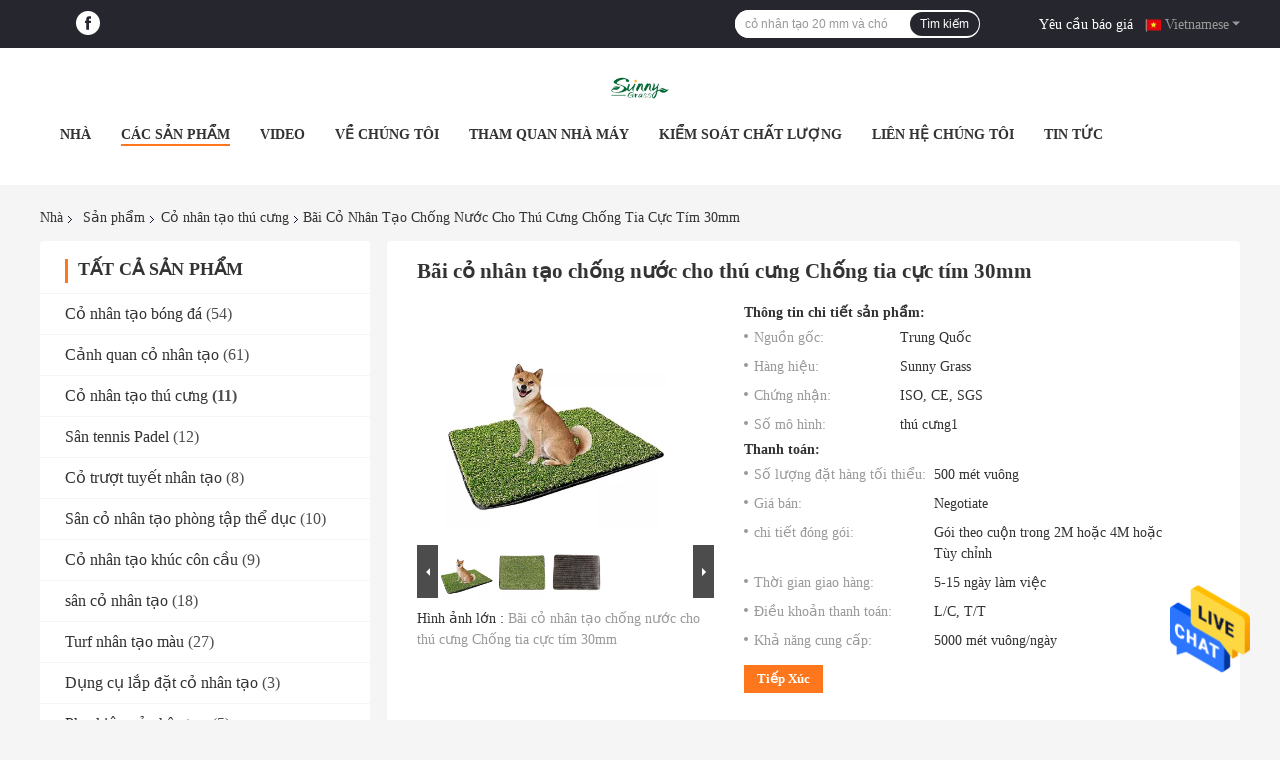

--- FILE ---
content_type: text/html
request_url: https://vietnamese.artificial-syntheticgrass.com/sale-36248551-water-proof-artificial-lawn-for-pets-30mm-uv-resistance.html
body_size: 32655
content:

<!DOCTYPE html>
<html >
<head>
	<meta charset="utf-8">
	<meta http-equiv="X-UA-Compatible" content="IE=edge">
	<meta name="viewport" content="width=device-width, initial-scale=1.0, maximum-scale=1.0, user-scalable=no">
    <title>Bãi cỏ nhân tạo chống nước cho thú cưng Chống tia cực tím 30mm</title>
    <meta name="keywords" content="Thảm cỏ nhân tạo chống nước cho thú cưng, cỏ nhân tạo cho thú cưng 30mm, cỏ nhân tạo chống tia cực tím cho chó, Cỏ nhân tạo thú cưng" />
    <meta name="description" content="chất lượng cao Bãi cỏ nhân tạo chống nước cho thú cưng Chống tia cực tím 30mm Từ Trung Quốc, Thị trường sản phẩm hàng đầu của Trung Quốc Thảm cỏ nhân tạo chống nước cho thú cưng Sản phẩm, với kiểm soát chất lượng nghiêm ngặt cỏ nhân tạo cho thú cưng 30mm nhà máy, sản xuất chất lượng cao cỏ nhân tạo chống tia cực tím cho chó các sản phẩm." />
    <link rel='preload'
					  href=/photo/artificial-syntheticgrass/sitetpl/style/common.css?ver=1670403152 as='style'><link type='text/css' rel='stylesheet'
					  href=/photo/artificial-syntheticgrass/sitetpl/style/common.css?ver=1670403152 media='all'><meta property="og:title" content="Bãi cỏ nhân tạo chống nước cho thú cưng Chống tia cực tím 30mm" />
<meta property="og:description" content="chất lượng cao Bãi cỏ nhân tạo chống nước cho thú cưng Chống tia cực tím 30mm Từ Trung Quốc, Thị trường sản phẩm hàng đầu của Trung Quốc Thảm cỏ nhân tạo chống nước cho thú cưng Sản phẩm, với kiểm soát chất lượng nghiêm ngặt cỏ nhân tạo cho thú cưng 30mm nhà máy, sản xuất chất lượng cao cỏ nhân tạo chống tia cực tím cho chó các sản phẩm." />
<meta property="og:type" content="product" />
<meta property="og:availability" content="instock" />
<meta property="og:site_name" content="Sunny Grass Co.,Ltd" />
<meta property="og:url" content="https://vietnamese.artificial-syntheticgrass.com/sale-36248551-water-proof-artificial-lawn-for-pets-30mm-uv-resistance.html" />
<meta property="og:image" content="https://vietnamese.artificial-syntheticgrass.com/photo/ps142959177-water_proof_artificial_lawn_for_pets_30mm_uv_resistance.jpg" />
<link rel="canonical" href="https://vietnamese.artificial-syntheticgrass.com/sale-36248551-water-proof-artificial-lawn-for-pets-30mm-uv-resistance.html" />
<link rel="alternate" href="https://m.vietnamese.artificial-syntheticgrass.com/sale-36248551-water-proof-artificial-lawn-for-pets-30mm-uv-resistance.html" media="only screen and (max-width: 640px)" />
<style type="text/css">
/*<![CDATA[*/
.consent__cookie {position: fixed;top: 0;left: 0;width: 100%;height: 0%;z-index: 100000;}.consent__cookie_bg {position: fixed;top: 0;left: 0;width: 100%;height: 100%;background: #000;opacity: .6;display: none }.consent__cookie_rel {position: fixed;bottom:0;left: 0;width: 100%;background: #fff;display: -webkit-box;display: -ms-flexbox;display: flex;flex-wrap: wrap;padding: 24px 80px;-webkit-box-sizing: border-box;box-sizing: border-box;-webkit-box-pack: justify;-ms-flex-pack: justify;justify-content: space-between;-webkit-transition: all ease-in-out .3s;transition: all ease-in-out .3s }.consent__close {position: absolute;top: 20px;right: 20px;cursor: pointer }.consent__close svg {fill: #777 }.consent__close:hover svg {fill: #000 }.consent__cookie_box {flex: 1;word-break: break-word;}.consent__warm {color: #777;font-size: 16px;margin-bottom: 12px;line-height: 19px }.consent__title {color: #333;font-size: 20px;font-weight: 600;margin-bottom: 12px;line-height: 23px }.consent__itxt {color: #333;font-size: 14px;margin-bottom: 12px;display: -webkit-box;display: -ms-flexbox;display: flex;-webkit-box-align: center;-ms-flex-align: center;align-items: center }.consent__itxt i {display: -webkit-inline-box;display: -ms-inline-flexbox;display: inline-flex;width: 28px;height: 28px;border-radius: 50%;background: #e0f9e9;margin-right: 8px;-webkit-box-align: center;-ms-flex-align: center;align-items: center;-webkit-box-pack: center;-ms-flex-pack: center;justify-content: center }.consent__itxt svg {fill: #3ca860 }.consent__txt {color: #a6a6a6;font-size: 14px;margin-bottom: 8px;line-height: 17px }.consent__btns {display: -webkit-box;display: -ms-flexbox;display: flex;-webkit-box-orient: vertical;-webkit-box-direction: normal;-ms-flex-direction: column;flex-direction: column;-webkit-box-pack: center;-ms-flex-pack: center;justify-content: center;flex-shrink: 0;}.consent__btn {width: 280px;height: 40px;line-height: 40px;text-align: center;background: #3ca860;color: #fff;border-radius: 4px;margin: 8px 0;-webkit-box-sizing: border-box;box-sizing: border-box;cursor: pointer;font-size:14px}.consent__btn:hover {background: #00823b }.consent__btn.empty {color: #3ca860;border: 1px solid #3ca860;background: #fff }.consent__btn.empty:hover {background: #3ca860;color: #fff }.open .consent__cookie_bg {display: block }.open .consent__cookie_rel {bottom: 0 }@media (max-width: 760px) {.consent__btns {width: 100%;align-items: center;}.consent__cookie_rel {padding: 20px 24px }}.consent__cookie.open {display: block;}.consent__cookie {display: none;}
/*]]>*/
</style>
<script type="text/javascript">
/*<![CDATA[*/
window.isvideotpl = 0;window.detailurl = '';
var isShowGuide=0;showGuideColor=0;var company_type = 0;var webim_domain = '';

var colorUrl = '';
var aisearch = 0;
var selfUrl = '';
window.playerReportUrl='/vod/view_count/report';
var query_string = ["Products","Detail"];
var g_tp = '';
var customtplcolor = 99701;
window.predomainsub = "";
/*]]>*/
</script>
</head>
<body>
<img src="/logo.gif" style="display:none" alt="logo"/>
    <div id="floatAd" style="z-index: 110000;position:absolute;right:30px;bottom:60px;height:79px;display: block;">
                                <a href="/webim/webim_tab.html" rel="nofollow" data-uid="98489" onclick= 'setwebimCookie(98489,36248551,0);' target="_blank">
            <img style="width: 80px;cursor: pointer;" alt='Gửi tin nhắn' src="/images/floatimage_chat.gif"/>
        </a>
                                </div>
<a style="display: none!important;" title="Sunny Grass Co.,Ltd" class="float-inquiry" href="/contactnow.html" onclick='setinquiryCookie("{\"showproduct\":1,\"pid\":\"36248551\",\"name\":\"B\\u00e3i c\\u1ecf nh\\u00e2n t\\u1ea1o ch\\u1ed1ng n\\u01b0\\u1edbc cho th\\u00fa c\\u01b0ng Ch\\u1ed1ng tia c\\u1ef1c t\\u00edm 30mm\",\"source_url\":\"\\/sale-36248551-water-proof-artificial-lawn-for-pets-30mm-uv-resistance.html\",\"picurl\":\"\\/photo\\/pd142959177-water_proof_artificial_lawn_for_pets_30mm_uv_resistance.jpg\",\"propertyDetail\":[[\"T\\u00ean\",\"Th\\u1ea3m c\\u1ecf nh\\u00e2n t\\u1ea1o cho ch\\u00f3 v\\u00e0 th\\u00fa c\\u01b0ng\"],[\"Nguy\\u00ean li\\u1ec7u\",\"S\\u1ee3i PE Monofilament kh\\u00e1ng tia c\\u1ef1c t\\u00edm h\\u00ecnh ch\\u1eef W\"],[\"Chi\\u1ec1u cao\",\"30 mm\"],[\"M\\u00e0u\",\"m\\u00e0u xanh l\\u00e1\"]],\"company_name\":null,\"picurl_c\":\"\\/photo\\/pc142959177-water_proof_artificial_lawn_for_pets_30mm_uv_resistance.jpg\",\"price\":\"Negotiate\",\"username\":\"admin\",\"viewTime\":\"L\\u00e2n \\u0111\\u0103ng nh\\u00e2\\u0323p cu\\u00f4i : 6 gi\\u1edd 15 t\\u1eeb ph\\u00fat c\\u00e1ch \\u0111\\u00e2y\",\"subject\":\"File not found.\",\"countrycode\":\"\"}");'></a>
<script>
var originProductInfo = '';
var originProductInfo = {"showproduct":1,"pid":"36248551","name":"B\u00e3i c\u1ecf nh\u00e2n t\u1ea1o ch\u1ed1ng n\u01b0\u1edbc cho th\u00fa c\u01b0ng Ch\u1ed1ng tia c\u1ef1c t\u00edm 30mm","source_url":"\/sale-36248551-water-proof-artificial-lawn-for-pets-30mm-uv-resistance.html","picurl":"\/photo\/pd142959177-water_proof_artificial_lawn_for_pets_30mm_uv_resistance.jpg","propertyDetail":[["T\u00ean","Th\u1ea3m c\u1ecf nh\u00e2n t\u1ea1o cho ch\u00f3 v\u00e0 th\u00fa c\u01b0ng"],["Nguy\u00ean li\u1ec7u","S\u1ee3i PE Monofilament kh\u00e1ng tia c\u1ef1c t\u00edm h\u00ecnh ch\u1eef W"],["Chi\u1ec1u cao","30 mm"],["M\u00e0u","m\u00e0u xanh l\u00e1"]],"company_name":null,"picurl_c":"\/photo\/pc142959177-water_proof_artificial_lawn_for_pets_30mm_uv_resistance.jpg","price":"Negotiate","username":"admin","viewTime":"L\u00e2n \u0111\u0103ng nh\u00e2\u0323p cu\u00f4i : 7 gi\u1edd 15 t\u1eeb ph\u00fat c\u00e1ch \u0111\u00e2y","subject":"Xin vui l\u00f2ng g\u1eedi cho t\u00f4i gi\u00e1 FOB","countrycode":""};
var save_url = "/contactsave.html";
var update_url = "/updateinquiry.html";
var productInfo = {};
var defaulProductInfo = {};
var myDate = new Date();
var curDate = myDate.getFullYear()+'-'+(parseInt(myDate.getMonth())+1)+'-'+myDate.getDate();
var message = '';
var default_pop = 1;
var leaveMessageDialog = document.getElementsByClassName('leave-message-dialog')[0]; // 获取弹层
var _$$ = function (dom) {
    return document.querySelectorAll(dom);
};
resInfo = originProductInfo;
defaulProductInfo.pid = resInfo['pid'];
defaulProductInfo.productName = resInfo['name'];
defaulProductInfo.productInfo = resInfo['propertyDetail'];
defaulProductInfo.productImg = resInfo['picurl_c'];
defaulProductInfo.subject = resInfo['subject'];
defaulProductInfo.productImgAlt = resInfo['name'];
var inquirypopup_tmp = 1;
var message = 'Kính thưa,'+'\r\n'+""+' '+trim(resInfo['name'])+", bạn có thể gửi cho tôi thêm chi tiết như loại, kích thước, MOQ, vật liệu, v.v."+'\r\n'+""+'\r\n'+"Chờ hồi âm của bạn.";
var message_1 = 'Kính thưa,'+'\r\n'+""+' '+trim(resInfo['name'])+", bạn có thể gửi cho tôi thêm chi tiết như loại, kích thước, MOQ, vật liệu, v.v."+'\r\n'+""+'\r\n'+"Chờ hồi âm của bạn.";
var message_2 = 'Xin chào,'+'\r\n'+"Tôi đang tìm kiếm"+' '+trim(resInfo['name'])+", xin vui lòng gửi cho tôi giá cả, đặc điểm kỹ thuật và hình ảnh."+'\r\n'+"Phản hồi nhanh chóng của bạn sẽ được đánh giá cao."+'\r\n'+"Hãy liên hệ với tôi để biết thêm thông tin."+'\r\n'+"Cảm ơn rất nhiều.";
var message_3 = 'Xin chào,'+'\r\n'+trim(resInfo['name'])+' '+"đáp ứng mong đợi của tôi."+'\r\n'+"Vui lòng cho tôi giá tốt nhất và một số thông tin sản phẩm khác."+'\r\n'+"Hãy liên hệ với tôi qua thư của tôi."+'\r\n'+"Cảm ơn rất nhiều.";

var message_4 = 'Kính thưa,'+'\r\n'+"Giá FOB của bạn là bao nhiêu"+' '+trim(resInfo['name'])+'?'+'\r\n'+"Tên cảng nào gần nhất?"+'\r\n'+"Vui lòng trả lời tôi càng sớm càng tốt, sẽ tốt hơn nếu chia sẻ thêm thông tin."+'\r\n'+"Trân trọng!";
var message_5 = 'Xin chào,'+'\r\n'+"Tôi rất quan tâm đến bạn"+' '+trim(resInfo['name'])+'.'+'\r\n'+"Vui lòng gửi cho tôi chi tiết sản phẩm của bạn."+'\r\n'+"Mong nhận được hồi âm nhanh chóng của bạn."+'\r\n'+"Hãy liên hệ với tôi qua thư."+'\r\n'+"Trân trọng!";

var message_6 = 'Kính thưa,'+'\r\n'+"Vui lòng cung cấp cho chúng tôi thông tin về"+' '+trim(resInfo['name'])+", chẳng hạn như loại, kích thước, chất liệu, và tất nhiên là giá cả tốt nhất."+'\r\n'+"Mong nhận được hồi âm nhanh chóng của bạn."+'\r\n'+"Cho tôi biết!";
var message_7 = 'Kính thưa,'+'\r\n'+"Bạn có thể cung cấp"+' '+trim(resInfo['name'])+" cho chúng tôi?"+'\r\n'+"Đầu tiên chúng tôi muốn có một bảng giá và một số thông tin chi tiết về sản phẩm."+'\r\n'+"Tôi hy vọng sẽ nhận được trả lời càng sớm càng tốt và mong được hợp tác."+'\r\n'+"Cảm ơn rât nhiều.";
var message_8 = 'Chào,'+'\r\n'+"Tôi đang tìm kiếm"+' '+trim(resInfo['name'])+", xin vui lòng cho tôi một số thông tin sản phẩm chi tiết hơn."+'\r\n'+"Tôi mong được trả lời của bạn."+'\r\n'+"Cho tôi biết!";
var message_9 = 'Xin chào,'+'\r\n'+"Của bạn"+' '+trim(resInfo['name'])+" đáp ứng yêu cầu của tôi rất tốt."+'\r\n'+"Xin vui lòng gửi cho tôi giá cả, thông số kỹ thuật và mô hình tương tự sẽ được."+'\r\n'+"Hãy trò chuyện với tôi."+'\r\n'+"";
var message_10 = 'Kính thưa,'+'\r\n'+"Tôi muốn biết thêm về các chi tiết và báo giá của"+' '+trim(resInfo['name'])+'.'+'\r\n'+"Cứ tự nhiên liên lạc tôi."+'\r\n'+"Trân trọng!";

var r = getRandom(1,10);

defaulProductInfo.message = eval("message_"+r);

var mytAjax = {

    post: function(url, data, fn) {
        var xhr = new XMLHttpRequest();
        xhr.open("POST", url, true);
        xhr.setRequestHeader("Content-Type", "application/x-www-form-urlencoded;charset=UTF-8");
        xhr.setRequestHeader("X-Requested-With", "XMLHttpRequest");
        xhr.setRequestHeader('Content-Type','text/plain;charset=UTF-8');
        xhr.onreadystatechange = function() {
            if(xhr.readyState == 4 && (xhr.status == 200 || xhr.status == 304)) {
                fn.call(this, xhr.responseText);
            }
        };
        xhr.send(data);
    },

    postform: function(url, data, fn) {
        var xhr = new XMLHttpRequest();
        xhr.open("POST", url, true);
        xhr.setRequestHeader("X-Requested-With", "XMLHttpRequest");
        xhr.onreadystatechange = function() {
            if(xhr.readyState == 4 && (xhr.status == 200 || xhr.status == 304)) {
                fn.call(this, xhr.responseText);
            }
        };
        xhr.send(data);
    }
};
/*window.onload = function(){
    leaveMessageDialog = document.getElementsByClassName('leave-message-dialog')[0];
    if (window.localStorage.recordDialogStatus=='undefined' || (window.localStorage.recordDialogStatus!='undefined' && window.localStorage.recordDialogStatus != curDate)) {
        setTimeout(function(){
            if(parseInt(inquirypopup_tmp%10) == 1){
                creatDialog(defaulProductInfo, 1);
            }
        }, 6000);
    }
};*/
function trim(str)
{
    str = str.replace(/(^\s*)/g,"");
    return str.replace(/(\s*$)/g,"");
};
function getRandom(m,n){
    var num = Math.floor(Math.random()*(m - n) + n);
    return num;
};
function strBtn(param) {

    var starattextarea = document.getElementById("textareamessage").value.length;
    var email = document.getElementById("startEmail").value;

    var default_tip = document.querySelectorAll(".watermark_container").length;
    if (20 < starattextarea && starattextarea < 3000) {
        if(default_tip>0){
            document.getElementById("textareamessage1").parentNode.parentNode.nextElementSibling.style.display = "none";
        }else{
            document.getElementById("textareamessage1").parentNode.nextElementSibling.style.display = "none";
        }

    } else {
        if(default_tip>0){
            document.getElementById("textareamessage1").parentNode.parentNode.nextElementSibling.style.display = "block";
        }else{
            document.getElementById("textareamessage1").parentNode.nextElementSibling.style.display = "block";
        }

        return;
    }

    // var re = /^([a-zA-Z0-9_-])+@([a-zA-Z0-9_-])+\.([a-zA-Z0-9_-])+/i;/*邮箱不区分大小写*/
    var re = /^[a-zA-Z0-9][\w-]*(\.?[\w-]+)*@[a-zA-Z0-9-]+(\.[a-zA-Z0-9]+)+$/i;
    if (!re.test(email)) {
        document.getElementById("startEmail").nextElementSibling.style.display = "block";
        return;
    } else {
        document.getElementById("startEmail").nextElementSibling.style.display = "none";
    }

    var subject = document.getElementById("pop_subject").value;
    var pid = document.getElementById("pop_pid").value;
    var message = document.getElementById("textareamessage").value;
    var sender_email = document.getElementById("startEmail").value;
    var tel = '';
    if (document.getElementById("tel0") != undefined && document.getElementById("tel0") != '')
        tel = document.getElementById("tel0").value;
    var form_serialize = '&tel='+tel;

    form_serialize = form_serialize.replace(/\+/g, "%2B");
    mytAjax.post(save_url,"pid="+pid+"&subject="+subject+"&email="+sender_email+"&message="+(message)+form_serialize,function(res){
        var mes = JSON.parse(res);
        if(mes.status == 200){
            var iid = mes.iid;
            document.getElementById("pop_iid").value = iid;
            document.getElementById("pop_uuid").value = mes.uuid;

            if(typeof gtag_report_conversion === "function"){
                gtag_report_conversion();//执行统计js代码
            }
            if(typeof fbq === "function"){
                fbq('track','Purchase');//执行统计js代码
            }
        }
    });
    for (var index = 0; index < document.querySelectorAll(".dialog-content-pql").length; index++) {
        document.querySelectorAll(".dialog-content-pql")[index].style.display = "none";
    };
    $('#idphonepql').val(tel);
    document.getElementById("dialog-content-pql-id").style.display = "block";
    ;
};
function twoBtnOk(param) {

    var selectgender = document.getElementById("Mr").innerHTML;
    var iid = document.getElementById("pop_iid").value;
    var sendername = document.getElementById("idnamepql").value;
    var senderphone = document.getElementById("idphonepql").value;
    var sendercname = document.getElementById("idcompanypql").value;
    var uuid = document.getElementById("pop_uuid").value;
    var gender = 2;
    if(selectgender == 'Mr.') gender = 0;
    if(selectgender == 'Mrs.') gender = 1;
    var pid = document.getElementById("pop_pid").value;
    var form_serialize = '';

        form_serialize = form_serialize.replace(/\+/g, "%2B");

    mytAjax.post(update_url,"iid="+iid+"&gender="+gender+"&uuid="+uuid+"&name="+(sendername)+"&tel="+(senderphone)+"&company="+(sendercname)+form_serialize,function(res){});

    for (var index = 0; index < document.querySelectorAll(".dialog-content-pql").length; index++) {
        document.querySelectorAll(".dialog-content-pql")[index].style.display = "none";
    };
    document.getElementById("dialog-content-pql-ok").style.display = "block";

};
function toCheckMust(name) {
    $('#'+name+'error').hide();
}
function handClidk(param) {
    var starattextarea = document.getElementById("textareamessage1").value.length;
    var email = document.getElementById("startEmail1").value;
    var default_tip = document.querySelectorAll(".watermark_container").length;
    if (20 < starattextarea && starattextarea < 3000) {
        if(default_tip>0){
            document.getElementById("textareamessage1").parentNode.parentNode.nextElementSibling.style.display = "none";
        }else{
            document.getElementById("textareamessage1").parentNode.nextElementSibling.style.display = "none";
        }

    } else {
        if(default_tip>0){
            document.getElementById("textareamessage1").parentNode.parentNode.nextElementSibling.style.display = "block";
        }else{
            document.getElementById("textareamessage1").parentNode.nextElementSibling.style.display = "block";
        }

        return;
    }

    // var re = /^([a-zA-Z0-9_-])+@([a-zA-Z0-9_-])+\.([a-zA-Z0-9_-])+/i;
    var re = /^[a-zA-Z0-9][\w-]*(\.?[\w-]+)*@[a-zA-Z0-9-]+(\.[a-zA-Z0-9]+)+$/i;
    if (!re.test(email)) {
        document.getElementById("startEmail1").nextElementSibling.style.display = "block";
        return;
    } else {
        document.getElementById("startEmail1").nextElementSibling.style.display = "none";
    }

    var subject = document.getElementById("pop_subject").value;
    var pid = document.getElementById("pop_pid").value;
    var message = document.getElementById("textareamessage1").value;
    var sender_email = document.getElementById("startEmail1").value;
    var form_serialize = tel = '';
    if (document.getElementById("tel1") != undefined && document.getElementById("tel1") != '')
        tel = document.getElementById("tel1").value;
        mytAjax.post(save_url,"email="+sender_email+"&tel="+tel+"&pid="+pid+"&message="+message+"&subject="+subject+form_serialize,function(res){

        var mes = JSON.parse(res);
        if(mes.status == 200){
            var iid = mes.iid;
            document.getElementById("pop_iid").value = iid;
            document.getElementById("pop_uuid").value = mes.uuid;
            if(typeof gtag_report_conversion === "function"){
                gtag_report_conversion();//执行统计js代码
            }
        }

    });
    for (var index = 0; index < document.querySelectorAll(".dialog-content-pql").length; index++) {
        document.querySelectorAll(".dialog-content-pql")[index].style.display = "none";
    };
    $('#idphonepql').val(tel);
    document.getElementById("dialog-content-pql-id").style.display = "block";

};
window.addEventListener('load', function () {
    $('.checkbox-wrap label').each(function(){
        if($(this).find('input').prop('checked')){
            $(this).addClass('on')
        }else {
            $(this).removeClass('on')
        }
    })
    $(document).on('click', '.checkbox-wrap label' , function(ev){
        if (ev.target.tagName.toUpperCase() != 'INPUT') {
            $(this).toggleClass('on')
        }
    })
})

function hand_video(pdata) {
    data = JSON.parse(pdata);
    productInfo.productName = data.productName;
    productInfo.productInfo = data.productInfo;
    productInfo.productImg = data.productImg;
    productInfo.subject = data.subject;

    var message = 'Kính thưa,'+'\r\n'+""+' '+trim(data.productName)+", bạn có thể gửi cho tôi thêm chi tiết như loại, kích thước, số lượng, chất liệu, v.v."+'\r\n'+""+'\r\n'+"Chờ hồi âm của bạn.";

    var message = 'Kính thưa,'+'\r\n'+""+' '+trim(data.productName)+", bạn có thể gửi cho tôi thêm chi tiết như loại, kích thước, MOQ, vật liệu, v.v."+'\r\n'+""+'\r\n'+"Chờ hồi âm của bạn.";
    var message_1 = 'Kính thưa,'+'\r\n'+""+' '+trim(data.productName)+", bạn có thể gửi cho tôi thêm chi tiết như loại, kích thước, MOQ, vật liệu, v.v."+'\r\n'+""+'\r\n'+"Chờ hồi âm của bạn.";
    var message_2 = 'Xin chào,'+'\r\n'+"Tôi đang tìm kiếm"+' '+trim(data.productName)+", xin vui lòng gửi cho tôi giá cả, đặc điểm kỹ thuật và hình ảnh."+'\r\n'+"Phản hồi nhanh chóng của bạn sẽ được đánh giá cao."+'\r\n'+"Hãy liên hệ với tôi để biết thêm thông tin."+'\r\n'+"Cảm ơn rất nhiều.";
    var message_3 = 'Xin chào,'+'\r\n'+trim(data.productName)+' '+"đáp ứng mong đợi của tôi."+'\r\n'+"Vui lòng cho tôi giá tốt nhất và một số thông tin sản phẩm khác."+'\r\n'+"Hãy liên hệ với tôi qua thư của tôi."+'\r\n'+"Cảm ơn rất nhiều.";

    var message_4 = 'Kính thưa,'+'\r\n'+"Giá FOB của bạn là bao nhiêu"+' '+trim(data.productName)+'?'+'\r\n'+"Tên cảng nào gần nhất?"+'\r\n'+"Vui lòng trả lời tôi càng sớm càng tốt, sẽ tốt hơn nếu chia sẻ thêm thông tin."+'\r\n'+"Trân trọng!";
    var message_5 = 'Xin chào,'+'\r\n'+"Tôi rất quan tâm đến bạn"+' '+trim(data.productName)+'.'+'\r\n'+"Vui lòng gửi cho tôi chi tiết sản phẩm của bạn."+'\r\n'+"Mong nhận được hồi âm nhanh chóng của bạn."+'\r\n'+"Hãy liên hệ với tôi qua thư."+'\r\n'+"Trân trọng!";

    var message_6 = 'Kính thưa,'+'\r\n'+"Vui lòng cung cấp cho chúng tôi thông tin về"+' '+trim(data.productName)+", chẳng hạn như loại, kích thước, chất liệu, và tất nhiên là giá cả tốt nhất."+'\r\n'+"Mong nhận được hồi âm nhanh chóng của bạn."+'\r\n'+"Cho tôi biết!";
    var message_7 = 'Kính thưa,'+'\r\n'+"Bạn có thể cung cấp"+' '+trim(data.productName)+" cho chúng tôi?"+'\r\n'+"Đầu tiên chúng tôi muốn có một bảng giá và một số thông tin chi tiết về sản phẩm."+'\r\n'+"Tôi hy vọng sẽ nhận được trả lời càng sớm càng tốt và mong được hợp tác."+'\r\n'+"Cảm ơn rât nhiều.";
    var message_8 = 'Chào,'+'\r\n'+"Tôi đang tìm kiếm"+' '+trim(data.productName)+", xin vui lòng cho tôi một số thông tin sản phẩm chi tiết hơn."+'\r\n'+"Tôi mong được trả lời của bạn."+'\r\n'+"Cho tôi biết!";
    var message_9 = 'Xin chào,'+'\r\n'+"Của bạn"+' '+trim(data.productName)+" đáp ứng yêu cầu của tôi rất tốt."+'\r\n'+"Xin vui lòng gửi cho tôi giá cả, thông số kỹ thuật và mô hình tương tự sẽ được."+'\r\n'+"Hãy trò chuyện với tôi."+'\r\n'+"";
    var message_10 = 'Kính thưa,'+'\r\n'+"Tôi muốn biết thêm về các chi tiết và báo giá của"+' '+trim(data.productName)+'.'+'\r\n'+"Cứ tự nhiên liên lạc tôi."+'\r\n'+"Trân trọng!";

    var r = getRandom(1,10);

    productInfo.message = eval("message_"+r);
    if(parseInt(inquirypopup_tmp/10) == 1){
        productInfo.message = "";
    }
    productInfo.pid = data.pid;
    creatDialog(productInfo, 2);
};

function handDialog(pdata) {
    data = JSON.parse(pdata);
    productInfo.productName = data.productName;
    productInfo.productInfo = data.productInfo;
    productInfo.productImg = data.productImg;
    productInfo.subject = data.subject;

    var message = 'Kính thưa,'+'\r\n'+""+' '+trim(data.productName)+", bạn có thể gửi cho tôi thêm chi tiết như loại, kích thước, số lượng, chất liệu, v.v."+'\r\n'+""+'\r\n'+"Chờ hồi âm của bạn.";

    var message = 'Kính thưa,'+'\r\n'+""+' '+trim(data.productName)+", bạn có thể gửi cho tôi thêm chi tiết như loại, kích thước, MOQ, vật liệu, v.v."+'\r\n'+""+'\r\n'+"Chờ hồi âm của bạn.";
    var message_1 = 'Kính thưa,'+'\r\n'+""+' '+trim(data.productName)+", bạn có thể gửi cho tôi thêm chi tiết như loại, kích thước, MOQ, vật liệu, v.v."+'\r\n'+""+'\r\n'+"Chờ hồi âm của bạn.";
    var message_2 = 'Xin chào,'+'\r\n'+"Tôi đang tìm kiếm"+' '+trim(data.productName)+", xin vui lòng gửi cho tôi giá cả, đặc điểm kỹ thuật và hình ảnh."+'\r\n'+"Phản hồi nhanh chóng của bạn sẽ được đánh giá cao."+'\r\n'+"Hãy liên hệ với tôi để biết thêm thông tin."+'\r\n'+"Cảm ơn rất nhiều.";
    var message_3 = 'Xin chào,'+'\r\n'+trim(data.productName)+' '+"đáp ứng mong đợi của tôi."+'\r\n'+"Vui lòng cho tôi giá tốt nhất và một số thông tin sản phẩm khác."+'\r\n'+"Hãy liên hệ với tôi qua thư của tôi."+'\r\n'+"Cảm ơn rất nhiều.";

    var message_4 = 'Kính thưa,'+'\r\n'+"Giá FOB của bạn là bao nhiêu"+' '+trim(data.productName)+'?'+'\r\n'+"Tên cảng nào gần nhất?"+'\r\n'+"Vui lòng trả lời tôi càng sớm càng tốt, sẽ tốt hơn nếu chia sẻ thêm thông tin."+'\r\n'+"Trân trọng!";
    var message_5 = 'Xin chào,'+'\r\n'+"Tôi rất quan tâm đến bạn"+' '+trim(data.productName)+'.'+'\r\n'+"Vui lòng gửi cho tôi chi tiết sản phẩm của bạn."+'\r\n'+"Mong nhận được hồi âm nhanh chóng của bạn."+'\r\n'+"Hãy liên hệ với tôi qua thư."+'\r\n'+"Trân trọng!";

    var message_6 = 'Kính thưa,'+'\r\n'+"Vui lòng cung cấp cho chúng tôi thông tin về"+' '+trim(data.productName)+", chẳng hạn như loại, kích thước, chất liệu, và tất nhiên là giá cả tốt nhất."+'\r\n'+"Mong nhận được hồi âm nhanh chóng của bạn."+'\r\n'+"Cho tôi biết!";
    var message_7 = 'Kính thưa,'+'\r\n'+"Bạn có thể cung cấp"+' '+trim(data.productName)+" cho chúng tôi?"+'\r\n'+"Đầu tiên chúng tôi muốn có một bảng giá và một số thông tin chi tiết về sản phẩm."+'\r\n'+"Tôi hy vọng sẽ nhận được trả lời càng sớm càng tốt và mong được hợp tác."+'\r\n'+"Cảm ơn rât nhiều.";
    var message_8 = 'Chào,'+'\r\n'+"Tôi đang tìm kiếm"+' '+trim(data.productName)+", xin vui lòng cho tôi một số thông tin sản phẩm chi tiết hơn."+'\r\n'+"Tôi mong được trả lời của bạn."+'\r\n'+"Cho tôi biết!";
    var message_9 = 'Xin chào,'+'\r\n'+"Của bạn"+' '+trim(data.productName)+" đáp ứng yêu cầu của tôi rất tốt."+'\r\n'+"Xin vui lòng gửi cho tôi giá cả, thông số kỹ thuật và mô hình tương tự sẽ được."+'\r\n'+"Hãy trò chuyện với tôi."+'\r\n'+"";
    var message_10 = 'Kính thưa,'+'\r\n'+"Tôi muốn biết thêm về các chi tiết và báo giá của"+' '+trim(data.productName)+'.'+'\r\n'+"Cứ tự nhiên liên lạc tôi."+'\r\n'+"Trân trọng!";

    var r = getRandom(1,10);

    productInfo.message = eval("message_"+r);
    if(parseInt(inquirypopup_tmp/10) == 1){
        productInfo.message = "";
    }
    productInfo.pid = data.pid;
    creatDialog(productInfo, 2);
};

function closepql(param) {

    leaveMessageDialog.style.display = 'none';
};

function closepql2(param) {

    for (var index = 0; index < document.querySelectorAll(".dialog-content-pql").length; index++) {
        document.querySelectorAll(".dialog-content-pql")[index].style.display = "none";
    };
    document.getElementById("dialog-content-pql-ok").style.display = "block";
};

function decodeHtmlEntities(str) {
    var tempElement = document.createElement('div');
    tempElement.innerHTML = str;
    return tempElement.textContent || tempElement.innerText || '';
}

function initProduct(productInfo,type){

    productInfo.productName = decodeHtmlEntities(productInfo.productName);
    productInfo.message = decodeHtmlEntities(productInfo.message);

    leaveMessageDialog = document.getElementsByClassName('leave-message-dialog')[0];
    leaveMessageDialog.style.display = "block";
    if(type == 3){
        var popinquiryemail = document.getElementById("popinquiryemail").value;
        _$$("#startEmail1")[0].value = popinquiryemail;
    }else{
        _$$("#startEmail1")[0].value = "";
    }
    _$$("#startEmail")[0].value = "";
    _$$("#idnamepql")[0].value = "";
    _$$("#idphonepql")[0].value = "";
    _$$("#idcompanypql")[0].value = "";

    _$$("#pop_pid")[0].value = productInfo.pid;
    _$$("#pop_subject")[0].value = productInfo.subject;
    
    if(parseInt(inquirypopup_tmp/10) == 1){
        productInfo.message = "";
    }

    _$$("#textareamessage1")[0].value = productInfo.message;
    _$$("#textareamessage")[0].value = productInfo.message;

    _$$("#dialog-content-pql-id .titlep")[0].innerHTML = productInfo.productName;
    _$$("#dialog-content-pql-id img")[0].setAttribute("src", productInfo.productImg);
    _$$("#dialog-content-pql-id img")[0].setAttribute("alt", productInfo.productImgAlt);

    _$$("#dialog-content-pql-id-hand img")[0].setAttribute("src", productInfo.productImg);
    _$$("#dialog-content-pql-id-hand img")[0].setAttribute("alt", productInfo.productImgAlt);
    _$$("#dialog-content-pql-id-hand .titlep")[0].innerHTML = productInfo.productName;

    if (productInfo.productInfo.length > 0) {
        var ul2, ul;
        ul = document.createElement("ul");
        for (var index = 0; index < productInfo.productInfo.length; index++) {
            var el = productInfo.productInfo[index];
            var li = document.createElement("li");
            var span1 = document.createElement("span");
            span1.innerHTML = el[0] + ":";
            var span2 = document.createElement("span");
            span2.innerHTML = el[1];
            li.appendChild(span1);
            li.appendChild(span2);
            ul.appendChild(li);

        }
        ul2 = ul.cloneNode(true);
        if (type === 1) {
            _$$("#dialog-content-pql-id .left")[0].replaceChild(ul, _$$("#dialog-content-pql-id .left ul")[0]);
        } else {
            _$$("#dialog-content-pql-id-hand .left")[0].replaceChild(ul2, _$$("#dialog-content-pql-id-hand .left ul")[0]);
            _$$("#dialog-content-pql-id .left")[0].replaceChild(ul, _$$("#dialog-content-pql-id .left ul")[0]);
        }
    };
    for (var index = 0; index < _$$("#dialog-content-pql-id .right ul li").length; index++) {
        _$$("#dialog-content-pql-id .right ul li")[index].addEventListener("click", function (params) {
            _$$("#dialog-content-pql-id .right #Mr")[0].innerHTML = this.innerHTML
        }, false)

    };

};
function closeInquiryCreateDialog() {
    document.getElementById("xuanpan_dialog_box_pql").style.display = "none";
};
function showInquiryCreateDialog() {
    document.getElementById("xuanpan_dialog_box_pql").style.display = "block";
};
function submitPopInquiry(){
    var message = document.getElementById("inquiry_message").value;
    var email = document.getElementById("inquiry_email").value;
    var subject = defaulProductInfo.subject;
    var pid = defaulProductInfo.pid;
    if (email === undefined) {
        showInquiryCreateDialog();
        document.getElementById("inquiry_email").style.border = "1px solid red";
        return false;
    };
    if (message === undefined) {
        showInquiryCreateDialog();
        document.getElementById("inquiry_message").style.border = "1px solid red";
        return false;
    };
    if (email.search(/^\w+((-\w+)|(\.\w+))*\@[A-Za-z0-9]+((\.|-)[A-Za-z0-9]+)*\.[A-Za-z0-9]+$/) == -1) {
        document.getElementById("inquiry_email").style.border= "1px solid red";
        showInquiryCreateDialog();
        return false;
    } else {
        document.getElementById("inquiry_email").style.border= "";
    };
    if (message.length < 20 || message.length >3000) {
        showInquiryCreateDialog();
        document.getElementById("inquiry_message").style.border = "1px solid red";
        return false;
    } else {
        document.getElementById("inquiry_message").style.border = "";
    };
    var tel = '';
    if (document.getElementById("tel") != undefined && document.getElementById("tel") != '')
        tel = document.getElementById("tel").value;

    mytAjax.post(save_url,"pid="+pid+"&subject="+subject+"&email="+email+"&message="+(message)+'&tel='+tel,function(res){
        var mes = JSON.parse(res);
        if(mes.status == 200){
            var iid = mes.iid;
            document.getElementById("pop_iid").value = iid;
            document.getElementById("pop_uuid").value = mes.uuid;

        }
    });
    initProduct(defaulProductInfo);
    for (var index = 0; index < document.querySelectorAll(".dialog-content-pql").length; index++) {
        document.querySelectorAll(".dialog-content-pql")[index].style.display = "none";
    };
    $('#idphonepql').val(tel);
    document.getElementById("dialog-content-pql-id").style.display = "block";

};

//带附件上传
function submitPopInquiryfile(email_id,message_id,check_sort,name_id,phone_id,company_id,attachments){

    if(typeof(check_sort) == 'undefined'){
        check_sort = 0;
    }
    var message = document.getElementById(message_id).value;
    var email = document.getElementById(email_id).value;
    var attachments = document.getElementById(attachments).value;
    if(typeof(name_id) !== 'undefined' && name_id != ""){
        var name  = document.getElementById(name_id).value;
    }
    if(typeof(phone_id) !== 'undefined' && phone_id != ""){
        var phone = document.getElementById(phone_id).value;
    }
    if(typeof(company_id) !== 'undefined' && company_id != ""){
        var company = document.getElementById(company_id).value;
    }
    var subject = defaulProductInfo.subject;
    var pid = defaulProductInfo.pid;

    if(check_sort == 0){
        if (email === undefined) {
            showInquiryCreateDialog();
            document.getElementById(email_id).style.border = "1px solid red";
            return false;
        };
        if (message === undefined) {
            showInquiryCreateDialog();
            document.getElementById(message_id).style.border = "1px solid red";
            return false;
        };

        if (email.search(/^\w+((-\w+)|(\.\w+))*\@[A-Za-z0-9]+((\.|-)[A-Za-z0-9]+)*\.[A-Za-z0-9]+$/) == -1) {
            document.getElementById(email_id).style.border= "1px solid red";
            showInquiryCreateDialog();
            return false;
        } else {
            document.getElementById(email_id).style.border= "";
        };
        if (message.length < 20 || message.length >3000) {
            showInquiryCreateDialog();
            document.getElementById(message_id).style.border = "1px solid red";
            return false;
        } else {
            document.getElementById(message_id).style.border = "";
        };
    }else{

        if (message === undefined) {
            showInquiryCreateDialog();
            document.getElementById(message_id).style.border = "1px solid red";
            return false;
        };

        if (email === undefined) {
            showInquiryCreateDialog();
            document.getElementById(email_id).style.border = "1px solid red";
            return false;
        };

        if (message.length < 20 || message.length >3000) {
            showInquiryCreateDialog();
            document.getElementById(message_id).style.border = "1px solid red";
            return false;
        } else {
            document.getElementById(message_id).style.border = "";
        };

        if (email.search(/^\w+((-\w+)|(\.\w+))*\@[A-Za-z0-9]+((\.|-)[A-Za-z0-9]+)*\.[A-Za-z0-9]+$/) == -1) {
            document.getElementById(email_id).style.border= "1px solid red";
            showInquiryCreateDialog();
            return false;
        } else {
            document.getElementById(email_id).style.border= "";
        };

    };

    mytAjax.post(save_url,"pid="+pid+"&subject="+subject+"&email="+email+"&message="+message+"&company="+company+"&attachments="+attachments,function(res){
        var mes = JSON.parse(res);
        if(mes.status == 200){
            var iid = mes.iid;
            document.getElementById("pop_iid").value = iid;
            document.getElementById("pop_uuid").value = mes.uuid;

            if(typeof gtag_report_conversion === "function"){
                gtag_report_conversion();//执行统计js代码
            }
            if(typeof fbq === "function"){
                fbq('track','Purchase');//执行统计js代码
            }
        }
    });
    initProduct(defaulProductInfo);

    if(name !== undefined && name != ""){
        _$$("#idnamepql")[0].value = name;
    }

    if(phone !== undefined && phone != ""){
        _$$("#idphonepql")[0].value = phone;
    }

    if(company !== undefined && company != ""){
        _$$("#idcompanypql")[0].value = company;
    }

    for (var index = 0; index < document.querySelectorAll(".dialog-content-pql").length; index++) {
        document.querySelectorAll(".dialog-content-pql")[index].style.display = "none";
    };
    document.getElementById("dialog-content-pql-id").style.display = "block";

};
function submitPopInquiryByParam(email_id,message_id,check_sort,name_id,phone_id,company_id){

    if(typeof(check_sort) == 'undefined'){
        check_sort = 0;
    }

    var senderphone = '';
    var message = document.getElementById(message_id).value;
    var email = document.getElementById(email_id).value;
    if(typeof(name_id) !== 'undefined' && name_id != ""){
        var name  = document.getElementById(name_id).value;
    }
    if(typeof(phone_id) !== 'undefined' && phone_id != ""){
        var phone = document.getElementById(phone_id).value;
        senderphone = phone;
    }
    if(typeof(company_id) !== 'undefined' && company_id != ""){
        var company = document.getElementById(company_id).value;
    }
    var subject = defaulProductInfo.subject;
    var pid = defaulProductInfo.pid;

    if(check_sort == 0){
        if (email === undefined) {
            showInquiryCreateDialog();
            document.getElementById(email_id).style.border = "1px solid red";
            return false;
        };
        if (message === undefined) {
            showInquiryCreateDialog();
            document.getElementById(message_id).style.border = "1px solid red";
            return false;
        };

        if (email.search(/^\w+((-\w+)|(\.\w+))*\@[A-Za-z0-9]+((\.|-)[A-Za-z0-9]+)*\.[A-Za-z0-9]+$/) == -1) {
            document.getElementById(email_id).style.border= "1px solid red";
            showInquiryCreateDialog();
            return false;
        } else {
            document.getElementById(email_id).style.border= "";
        };
        if (message.length < 20 || message.length >3000) {
            showInquiryCreateDialog();
            document.getElementById(message_id).style.border = "1px solid red";
            return false;
        } else {
            document.getElementById(message_id).style.border = "";
        };
    }else{

        if (message === undefined) {
            showInquiryCreateDialog();
            document.getElementById(message_id).style.border = "1px solid red";
            return false;
        };

        if (email === undefined) {
            showInquiryCreateDialog();
            document.getElementById(email_id).style.border = "1px solid red";
            return false;
        };

        if (message.length < 20 || message.length >3000) {
            showInquiryCreateDialog();
            document.getElementById(message_id).style.border = "1px solid red";
            return false;
        } else {
            document.getElementById(message_id).style.border = "";
        };

        if (email.search(/^\w+((-\w+)|(\.\w+))*\@[A-Za-z0-9]+((\.|-)[A-Za-z0-9]+)*\.[A-Za-z0-9]+$/) == -1) {
            document.getElementById(email_id).style.border= "1px solid red";
            showInquiryCreateDialog();
            return false;
        } else {
            document.getElementById(email_id).style.border= "";
        };

    };

    var productsku = "";
    if($("#product_sku").length > 0){
        productsku = $("#product_sku").html();
    }

    mytAjax.post(save_url,"tel="+senderphone+"&pid="+pid+"&subject="+subject+"&email="+email+"&message="+message+"&messagesku="+encodeURI(productsku),function(res){
        var mes = JSON.parse(res);
        if(mes.status == 200){
            var iid = mes.iid;
            document.getElementById("pop_iid").value = iid;
            document.getElementById("pop_uuid").value = mes.uuid;

            if(typeof gtag_report_conversion === "function"){
                gtag_report_conversion();//执行统计js代码
            }
            if(typeof fbq === "function"){
                fbq('track','Purchase');//执行统计js代码
            }
        }
    });
    initProduct(defaulProductInfo);

    if(name !== undefined && name != ""){
        _$$("#idnamepql")[0].value = name;
    }

    if(phone !== undefined && phone != ""){
        _$$("#idphonepql")[0].value = phone;
    }

    if(company !== undefined && company != ""){
        _$$("#idcompanypql")[0].value = company;
    }

    for (var index = 0; index < document.querySelectorAll(".dialog-content-pql").length; index++) {
        document.querySelectorAll(".dialog-content-pql")[index].style.display = "none";

    };
    document.getElementById("dialog-content-pql-id").style.display = "block";

};

function creat_videoDialog(productInfo, type) {

    if(type == 1){
        if(default_pop != 1){
            return false;
        }
        window.localStorage.recordDialogStatus = curDate;
    }else{
        default_pop = 0;
    }
    initProduct(productInfo, type);
    if (type === 1) {
        // 自动弹出
        for (var index = 0; index < document.querySelectorAll(".dialog-content-pql").length; index++) {

            document.querySelectorAll(".dialog-content-pql")[index].style.display = "none";
        };
        document.getElementById("dialog-content-pql").style.display = "block";
    } else {
        // 手动弹出
        for (var index = 0; index < document.querySelectorAll(".dialog-content-pql").length; index++) {
            document.querySelectorAll(".dialog-content-pql")[index].style.display = "none";
        };
        document.getElementById("dialog-content-pql-id-hand").style.display = "block";
    }
}

function creatDialog(productInfo, type) {

    if(type == 1){
        if(default_pop != 1){
            return false;
        }
        window.localStorage.recordDialogStatus = curDate;
    }else{
        default_pop = 0;
    }
    initProduct(productInfo, type);
    if (type === 1) {
        // 自动弹出
        for (var index = 0; index < document.querySelectorAll(".dialog-content-pql").length; index++) {

            document.querySelectorAll(".dialog-content-pql")[index].style.display = "none";
        };
        document.getElementById("dialog-content-pql").style.display = "block";
    } else {
        // 手动弹出
        for (var index = 0; index < document.querySelectorAll(".dialog-content-pql").length; index++) {
            document.querySelectorAll(".dialog-content-pql")[index].style.display = "none";
        };
        document.getElementById("dialog-content-pql-id-hand").style.display = "block";
    }
}

//带邮箱信息打开询盘框 emailtype=1表示带入邮箱
function openDialog(emailtype){
    var type = 2;//不带入邮箱，手动弹出
    if(emailtype == 1){
        var popinquiryemail = document.getElementById("popinquiryemail").value;
        // var re = /^([a-zA-Z0-9_-])+@([a-zA-Z0-9_-])+\.([a-zA-Z0-9_-])+/i;
        var re = /^[a-zA-Z0-9][\w-]*(\.?[\w-]+)*@[a-zA-Z0-9-]+(\.[a-zA-Z0-9]+)+$/i;
        if (!re.test(popinquiryemail)) {
            //前端提示样式;
            showInquiryCreateDialog();
            document.getElementById("popinquiryemail").style.border = "1px solid red";
            return false;
        } else {
            //前端提示样式;
        }
        var type = 3;
    }
    creatDialog(defaulProductInfo,type);
}

//上传附件
function inquiryUploadFile(){
    var fileObj = document.querySelector("#fileId").files[0];
    //构建表单数据
    var formData = new FormData();
    var filesize = fileObj.size;
    if(filesize > 10485760 || filesize == 0) {
        document.getElementById("filetips").style.display = "block";
        return false;
    }else {
        document.getElementById("filetips").style.display = "none";
    }
    formData.append('popinquiryfile', fileObj);
    document.getElementById("quotefileform").reset();
    var save_url = "/inquiryuploadfile.html";
    mytAjax.postform(save_url,formData,function(res){
        var mes = JSON.parse(res);
        if(mes.status == 200){
            document.getElementById("uploader-file-info").innerHTML = document.getElementById("uploader-file-info").innerHTML + "<span class=op>"+mes.attfile.name+"<a class=delatt id=att"+mes.attfile.id+" onclick=delatt("+mes.attfile.id+");>Delete</a></span>";
            var nowattachs = document.getElementById("attachments").value;
            if( nowattachs !== ""){
                var attachs = JSON.parse(nowattachs);
                attachs[mes.attfile.id] = mes.attfile;
            }else{
                var attachs = {};
                attachs[mes.attfile.id] = mes.attfile;
            }
            document.getElementById("attachments").value = JSON.stringify(attachs);
        }
    });
}
//附件删除
function delatt(attid)
{
    var nowattachs = document.getElementById("attachments").value;
    if( nowattachs !== ""){
        var attachs = JSON.parse(nowattachs);
        if(attachs[attid] == ""){
            return false;
        }
        var formData = new FormData();
        var delfile = attachs[attid]['filename'];
        var save_url = "/inquirydelfile.html";
        if(delfile != "") {
            formData.append('delfile', delfile);
            mytAjax.postform(save_url, formData, function (res) {
                if(res !== "") {
                    var mes = JSON.parse(res);
                    if (mes.status == 200) {
                        delete attachs[attid];
                        document.getElementById("attachments").value = JSON.stringify(attachs);
                        var s = document.getElementById("att"+attid);
                        s.parentNode.remove();
                    }
                }
            });
        }
    }else{
        return false;
    }
}

</script>
<div class="leave-message-dialog" style="display: none">
<style>
    .leave-message-dialog .close:before, .leave-message-dialog .close:after{
        content:initial;
    }
</style>
<div class="dialog-content-pql" id="dialog-content-pql" style="display: none">
    <span class="close" onclick="closepql()"><img src="/images/close.png" alt="close"></span>
    <div class="title">
        <p class="firstp-pql">Để lại lời nhắn</p>
        <p class="lastp-pql">Chúng tôi sẽ gọi lại cho bạn sớm!</p>
    </div>
    <div class="form">
        <div class="textarea">
            <textarea style='font-family: robot;'  name="" id="textareamessage" cols="30" rows="10" style="margin-bottom:14px;width:100%"
                placeholder="Vui lòng nhập chi tiết yêu cầu của bạn."></textarea>
        </div>
        <p class="error-pql"> <span class="icon-pql"><img src="/images/error.png" alt="Sunny Grass Co.,Ltd"></span> </p>
        <input id="startEmail" type="text" placeholder="Nhập email của bạn" onkeydown="if(event.keyCode === 13){ strBtn();}">
        <p class="error-pql"><span class="icon-pql"><img src="/images/error.png" alt="Sunny Grass Co.,Ltd"></span>  </p>
                <div class="operations">
            <div class='btn' id="submitStart" type="submit" onclick="strBtn()">Gửi đi</div>
        </div>
            </div>
</div>
<div class="dialog-content-pql dialog-content-pql-id" id="dialog-content-pql-id" style="display:none">
        <span class="close" onclick="closepql2()"><svg t="1648434466530" class="icon" viewBox="0 0 1024 1024" version="1.1" xmlns="http://www.w3.org/2000/svg" p-id="2198" width="16" height="16"><path d="M576 512l277.333333 277.333333-64 64-277.333333-277.333333L234.666667 853.333333 170.666667 789.333333l277.333333-277.333333L170.666667 234.666667 234.666667 170.666667l277.333333 277.333333L789.333333 170.666667 853.333333 234.666667 576 512z" fill="#444444" p-id="2199"></path></svg></span>
    <div class="left">
        <div class="img"><img></div>
        <p class="titlep"></p>
        <ul> </ul>
    </div>
    <div class="right">
                <p class="title"></p>
                <div style="position: relative;">
            <div class="mr"> <span id="Mr">Mr.</span>
                <ul>
                    <li>Mr.</li>
                    <li>Bà.</li>
                </ul>
            </div>
            <input style="text-indent: 80px;" type="text" id="idnamepql" placeholder="Nhập tên của bạn">
        </div>
        <input type="text"  id="idphonepql"  placeholder="Số điện thoại">
        <input type="text" id="idcompanypql"  placeholder="Công ty" onkeydown="if(event.keyCode === 13){ twoBtnOk();}">
                <div class="btn form_new" id="twoBtnOk" onclick="twoBtnOk()">được</div>
    </div>
</div>

<div class="dialog-content-pql dialog-content-pql-ok" id="dialog-content-pql-ok" style="display:none">
        <span class="close" onclick="closepql()"><svg t="1648434466530" class="icon" viewBox="0 0 1024 1024" version="1.1" xmlns="http://www.w3.org/2000/svg" p-id="2198" width="16" height="16"><path d="M576 512l277.333333 277.333333-64 64-277.333333-277.333333L234.666667 853.333333 170.666667 789.333333l277.333333-277.333333L170.666667 234.666667 234.666667 170.666667l277.333333 277.333333L789.333333 170.666667 853.333333 234.666667 576 512z" fill="#444444" p-id="2199"></path></svg></span>
    <div class="duihaook"></div>
        <p class="title"></p>
        <p class="p1" style="text-align: center; font-size: 18px; margin-top: 14px;">Chúng tôi sẽ gọi lại cho bạn sớm!</p>
    <div class="btn" onclick="closepql()" id="endOk" style="margin: 0 auto;margin-top: 50px;">được</div>
</div>
<div class="dialog-content-pql dialog-content-pql-id dialog-content-pql-id-hand" id="dialog-content-pql-id-hand"
    style="display:none">
     <input type="hidden" name="pop_pid" id="pop_pid" value="0">
     <input type="hidden" name="pop_subject" id="pop_subject" value="">
     <input type="hidden" name="pop_iid" id="pop_iid" value="0">
     <input type="hidden" name="pop_uuid" id="pop_uuid" value="0">
        <span class="close" onclick="closepql()"><svg t="1648434466530" class="icon" viewBox="0 0 1024 1024" version="1.1" xmlns="http://www.w3.org/2000/svg" p-id="2198" width="16" height="16"><path d="M576 512l277.333333 277.333333-64 64-277.333333-277.333333L234.666667 853.333333 170.666667 789.333333l277.333333-277.333333L170.666667 234.666667 234.666667 170.666667l277.333333 277.333333L789.333333 170.666667 853.333333 234.666667 576 512z" fill="#444444" p-id="2199"></path></svg></span>
    <div class="left">
        <div class="img"><img></div>
        <p class="titlep"></p>
        <ul> </ul>
    </div>
    <div class="right" style="float:right">
                <div class="title">
            <p class="firstp-pql">Để lại lời nhắn</p>
            <p class="lastp-pql">Chúng tôi sẽ gọi lại cho bạn sớm!</p>
        </div>
                <div class="form">
            <div class="textarea">
                <textarea style='font-family: robot;' name="message" id="textareamessage1" cols="30" rows="10"
                    placeholder="Vui lòng nhập chi tiết yêu cầu của bạn."></textarea>
            </div>
            <p class="error-pql"> <span class="icon-pql"><img src="/images/error.png" alt="Sunny Grass Co.,Ltd"></span> </p>

                            <input style="display:none" id="tel1" name="tel" type="text" oninput="value=value.replace(/[^0-9_+-]/g,'');" placeholder="Số điện thoại">
                        <input id='startEmail1' name='email' data-type='1' type='text'
                   placeholder="Nhập email của bạn"
                   onkeydown='if(event.keyCode === 13){ handClidk();}'>
            
            <p class='error-pql'><span class='icon-pql'>
                    <img src="/images/error.png" alt="Sunny Grass Co.,Ltd"></span>             </p>

            <div class="operations">
                <div class='btn' id="submitStart1" type="submit" onclick="handClidk()">Gửi đi</div>
            </div>
        </div>
    </div>
</div>
</div>
<div id="xuanpan_dialog_box_pql" class="xuanpan_dialog_box_pql"
    style="display:none;background:rgba(0,0,0,.6);width:100%;height:100%;position: fixed;top:0;left:0;z-index: 999999;">
    <div class="box_pql"
      style="width:526px;height:206px;background:rgba(255,255,255,1);opacity:1;border-radius:4px;position: absolute;left: 50%;top: 50%;transform: translate(-50%,-50%);">
      <div onclick="closeInquiryCreateDialog()" class="close close_create_dialog"
        style="cursor: pointer;height:42px;width:40px;float:right;padding-top: 16px;"><span
          style="display: inline-block;width: 25px;height: 2px;background: rgb(114, 114, 114);transform: rotate(45deg); "><span
            style="display: block;width: 25px;height: 2px;background: rgb(114, 114, 114);transform: rotate(-90deg); "></span></span>
      </div>
      <div
        style="height: 72px; overflow: hidden; text-overflow: ellipsis; display:-webkit-box;-ebkit-line-clamp: 3;-ebkit-box-orient: vertical; margin-top: 58px; padding: 0 84px; font-size: 18px; color: rgba(51, 51, 51, 1); text-align: center; ">
        Vui lòng để lại email chính xác và yêu cầu chi tiết (20-3.000 ký tự).</div>
      <div onclick="closeInquiryCreateDialog()" class="close_create_dialog"
        style="width: 139px; height: 36px; background: rgba(253, 119, 34, 1); border-radius: 4px; margin: 16px auto; color: rgba(255, 255, 255, 1); font-size: 18px; line-height: 36px; text-align: center;">
        được</div>
    </div>
</div>
<style>
.f_header_menu_pic_search_2 .select_language dt div:hover,
.f_header_menu_pic_search_2 .select_language dt a:hover
{
        color: #0f75bd;
    /* text-decoration: underline; */
    }
    .f_header_menu_pic_search_2 .select_language dt  div{
        color: #333;
    }
</style>
<div class="f_header_menu_pic_search_2">
    <div class="top_bg">
        <div class="top">
            <div class="phone">
                                    <div class="iconsapp">
                        <a target="_blank" href="https://www.facebook.com/henry.jiang.5268/" title="Sunny Grass Co.,Ltd Facebook"><svg fill="#0f75bd" class="icon" viewBox="0 0 1024 1024" p-id="11628" width="32" height="32"><path d="M512 0a512 512 0 0 0 0 1024 512 512 0 0 0 0-1024z m121.173333 512H554.666667v284.586667h-117.76V512H379.733333V413.44h57.173334V354.133333c0-61.44 20.48-99.413333 61.44-116.48A139.52 139.52 0 0 1 554.666667 227.413333h89.6v99.413334h-54.186667c-16.213333 0-26.453333 4.266667-31.146667 13.226666a49.493333 49.493333 0 0 0-5.12 29.013334v42.666666h90.453334z" p-id="11629"></path></svg></a>                                                                                                                    </div>
                                <span id="hourZone" style="display:none"></span>
            </div>

            <!--language-->
                            <div class="top_language">
                    <div class="lan_wrap">
                        <ul class="user">
                            <li class="select_language_wrap">
                                                                <span class="selected">
                                <span id="tranimg"
                                   class="vietnamese a">
                                    Vietnamese                                    <span class="arrow"></span>
                                </span>
                            </span>
                                <dl id="p_l" class="select_language">
                                                                            <dt class="english">
                                                                                    <a title="Trung Quốc chất lượng tốt Cỏ nhân tạo bóng đá  on bán hàng" href="https://www.artificial-syntheticgrass.com/sale-36248551-water-proof-artificial-lawn-for-pets-30mm-uv-resistance.html">English</a>                                        </dt>
                                                                            <dt class="french">
                                                                                    <a title="Trung Quốc chất lượng tốt Cỏ nhân tạo bóng đá  on bán hàng" href="https://french.artificial-syntheticgrass.com/sale-36248551-water-proof-artificial-lawn-for-pets-30mm-uv-resistance.html">French</a>                                        </dt>
                                                                            <dt class="german">
                                                                                    <a title="Trung Quốc chất lượng tốt Cỏ nhân tạo bóng đá  on bán hàng" href="https://german.artificial-syntheticgrass.com/sale-36248551-water-proof-artificial-lawn-for-pets-30mm-uv-resistance.html">German</a>                                        </dt>
                                                                            <dt class="italian">
                                                                                    <a title="Trung Quốc chất lượng tốt Cỏ nhân tạo bóng đá  on bán hàng" href="https://italian.artificial-syntheticgrass.com/sale-36248551-water-proof-artificial-lawn-for-pets-30mm-uv-resistance.html">Italian</a>                                        </dt>
                                                                            <dt class="russian">
                                                                                    <a title="Trung Quốc chất lượng tốt Cỏ nhân tạo bóng đá  on bán hàng" href="https://russian.artificial-syntheticgrass.com/sale-36248551-water-proof-artificial-lawn-for-pets-30mm-uv-resistance.html">Russian</a>                                        </dt>
                                                                            <dt class="spanish">
                                                                                    <a title="Trung Quốc chất lượng tốt Cỏ nhân tạo bóng đá  on bán hàng" href="https://spanish.artificial-syntheticgrass.com/sale-36248551-water-proof-artificial-lawn-for-pets-30mm-uv-resistance.html">Spanish</a>                                        </dt>
                                                                            <dt class="portuguese">
                                                                                    <a title="Trung Quốc chất lượng tốt Cỏ nhân tạo bóng đá  on bán hàng" href="https://portuguese.artificial-syntheticgrass.com/sale-36248551-water-proof-artificial-lawn-for-pets-30mm-uv-resistance.html">Portuguese</a>                                        </dt>
                                                                            <dt class="dutch">
                                                                                    <a title="Trung Quốc chất lượng tốt Cỏ nhân tạo bóng đá  on bán hàng" href="https://dutch.artificial-syntheticgrass.com/sale-36248551-water-proof-artificial-lawn-for-pets-30mm-uv-resistance.html">Dutch</a>                                        </dt>
                                                                            <dt class="greek">
                                                                                    <a title="Trung Quốc chất lượng tốt Cỏ nhân tạo bóng đá  on bán hàng" href="https://greek.artificial-syntheticgrass.com/sale-36248551-water-proof-artificial-lawn-for-pets-30mm-uv-resistance.html">Greek</a>                                        </dt>
                                                                            <dt class="japanese">
                                                                                    <a title="Trung Quốc chất lượng tốt Cỏ nhân tạo bóng đá  on bán hàng" href="https://japanese.artificial-syntheticgrass.com/sale-36248551-water-proof-artificial-lawn-for-pets-30mm-uv-resistance.html">Japanese</a>                                        </dt>
                                                                            <dt class="korean">
                                                                                    <a title="Trung Quốc chất lượng tốt Cỏ nhân tạo bóng đá  on bán hàng" href="https://korean.artificial-syntheticgrass.com/sale-36248551-water-proof-artificial-lawn-for-pets-30mm-uv-resistance.html">Korean</a>                                        </dt>
                                                                            <dt class="arabic">
                                                                                    <a title="Trung Quốc chất lượng tốt Cỏ nhân tạo bóng đá  on bán hàng" href="https://arabic.artificial-syntheticgrass.com/sale-36248551-water-proof-artificial-lawn-for-pets-30mm-uv-resistance.html">Arabic</a>                                        </dt>
                                                                            <dt class="hindi">
                                                                                    <a title="Trung Quốc chất lượng tốt Cỏ nhân tạo bóng đá  on bán hàng" href="https://hindi.artificial-syntheticgrass.com/sale-36248551-water-proof-artificial-lawn-for-pets-30mm-uv-resistance.html">Hindi</a>                                        </dt>
                                                                            <dt class="turkish">
                                                                                    <a title="Trung Quốc chất lượng tốt Cỏ nhân tạo bóng đá  on bán hàng" href="https://turkish.artificial-syntheticgrass.com/sale-36248551-water-proof-artificial-lawn-for-pets-30mm-uv-resistance.html">Turkish</a>                                        </dt>
                                                                            <dt class="indonesian">
                                                                                    <a title="Trung Quốc chất lượng tốt Cỏ nhân tạo bóng đá  on bán hàng" href="https://indonesian.artificial-syntheticgrass.com/sale-36248551-water-proof-artificial-lawn-for-pets-30mm-uv-resistance.html">Indonesian</a>                                        </dt>
                                                                            <dt class="vietnamese">
                                                                                    <a title="Trung Quốc chất lượng tốt Cỏ nhân tạo bóng đá  on bán hàng" href="https://vietnamese.artificial-syntheticgrass.com/sale-36248551-water-proof-artificial-lawn-for-pets-30mm-uv-resistance.html">Vietnamese</a>                                        </dt>
                                                                            <dt class="thai">
                                                                                    <a title="Trung Quốc chất lượng tốt Cỏ nhân tạo bóng đá  on bán hàng" href="https://thai.artificial-syntheticgrass.com/sale-36248551-water-proof-artificial-lawn-for-pets-30mm-uv-resistance.html">Thai</a>                                        </dt>
                                                                            <dt class="bengali">
                                                                                    <a title="Trung Quốc chất lượng tốt Cỏ nhân tạo bóng đá  on bán hàng" href="https://bengali.artificial-syntheticgrass.com/sale-36248551-water-proof-artificial-lawn-for-pets-30mm-uv-resistance.html">Bengali</a>                                        </dt>
                                                                            <dt class="persian">
                                                                                    <a title="Trung Quốc chất lượng tốt Cỏ nhân tạo bóng đá  on bán hàng" href="https://persian.artificial-syntheticgrass.com/sale-36248551-water-proof-artificial-lawn-for-pets-30mm-uv-resistance.html">Persian</a>                                        </dt>
                                                                            <dt class="polish">
                                                                                    <a title="Trung Quốc chất lượng tốt Cỏ nhân tạo bóng đá  on bán hàng" href="https://polish.artificial-syntheticgrass.com/sale-36248551-water-proof-artificial-lawn-for-pets-30mm-uv-resistance.html">Polish</a>                                        </dt>
                                                                    </dl>
                            </li>
                        </ul>
                        <div class="clearfix"></div>
                    </div>
                </div>
                        <!--inquiry-->
            <div class="top_link"><a target="_blank" rel="nofollow" title="Trích dẫn" href="/contactnow.html">Yêu cầu báo giá</a>                |
            </div>

            <div class="header-search">
                <form action="" method=""  onsubmit="return requestWidget(this,'');">
                    <input autocomplete="off" disableautocomplete="" type="text" name="keyword"
                           id = "f_header_menu_pic_search_2_input"
                           value=""
                           placeholder = "Những gì bạn đang tìm kiếm"
                        >

                    <button type="submit">Tìm kiếm</button>
                </form>
            </div>
            <div class="clearfix"></div>
        </div>
    </div>


    <!--菜单-->
    <div class="menu_bor">
        <div class="menu">
            <div class="logo"><a title="Sunny Grass Co.,Ltd" href="//vietnamese.artificial-syntheticgrass.com"><img onerror="$(this).parent().hide();" src="/logo.gif" alt="Sunny Grass Co.,Ltd" /></a></div>
            <ul class="menu_list">
                                <li id="headHome" >
                <a target="_self" title="" href="/">Nhà</a>                </li>
                                <li id="productLi" class="nav">
                <a target="_self" title="" href="/products.html">Các sản phẩm</a>                </li>
                                <li id="videoLi" >
                <a target="_self" title="" href="/video.html">Video</a>                </li>
                                <li id="headAboutUs" >
                <a target="_self" title="" href="/aboutus.html">Về chúng tôi</a>                </li>
                                <li id="headFactorytour" >
                <a target="_self" title="" href="/factory.html">Tham quan nhà máy</a>                </li>
                                <li id="headQualityControl" >
                <a target="_self" title="" href="/quality.html">Kiểm soát chất lượng</a>                </li>
                                <li id="headContactUs" >
                <a target="_self" title="" href="/contactus.html">Liên hệ chúng tôi</a>                </li>
                                <li id="headNewsList" >
                <a target="_self" title="" href="/news.html">Tin tức</a>                </li>
                                <li id="headCasesList" >
                <a target="_self" title="" href="/cases.html">Các trường hợp</a>                </li>
                                                                <div class="clearfix"></div>
            </ul>
        </div>
    </div>

</div>

<!--tag word-->

<script>
        var arr = ["C\u1ecf nh\u00e2n t\u1ea1o c\u1ea3nh quan cho th\u00fa c\u01b0ng","c\u1ecf nh\u00e2n t\u1ea1o 20 mm v\u00e0 ch\u00f3","c\u1ecf nh\u00e2n t\u1ea1o Pure Green cho ch\u00f3"];
    var index = Math.floor((Math.random()*arr.length));
    document.getElementById("f_header_menu_pic_search_2_input").setAttribute("placeholder",arr[index]);
    </script>


    <script>
        var show_f_header_main_dealZoneHour = true;
    </script>

<script>
    if (window.addEventListener) {
        window.addEventListener("load", function () {
            f_headmenucur();
            if (typeof query_string != "undefined" && query_string != "") {
                if (query_string[0] == "Blog") {
                    $(".menu_list").find("li").removeClass("cur");
                    $("#headBlog").addClass("cur")
                }
            }
            if ((typeof (show_f_header_main_dealZoneHour) != "undefined") && show_f_header_main_dealZoneHour) {
                f_header_main_dealZoneHour(
                    "00",
                    "9",
                    "00",
                    "18",
                    "86-137-71370765",
                    "86-137-71370765");
            }
        }, false);
    } else {
        window.attachEvent("onload", function () {
            f_headmenucur();
            if (typeof query_string != "undefined" && query_string != "") {
                if (query_string[0] == "Blog") {
                    $(".menu_list").find("li").removeClass("cur");
                    $("#headBlog").addClass("cur")
                }
            }
            if ((typeof (show_f_header_main_dealZoneHour) != "undefined") && show_f_header_main_dealZoneHour) {
                f_header_main_dealZoneHour(
                    "00",
                    "9",
                    "00",
                    "18",
                    "86-137-71370765",
                    "86-137-71370765");
            }
        });
    }
</script><div class="cont_main_box cont_main_box5">
    <div class="cont_main_box_inner">
        <div class="f_header_breadcrumb_2">
    <a title="" href="/">Nhà</a>    <a title="Cỏ nhân tạo thú cưng" href="/products.html">Sản phẩm</a><a title="Cỏ nhân tạo thú cưng" href="/supplier-4059433-pet-artificial-grass">Cỏ nhân tạo thú cưng</a><h1 class="index-bread" >Bãi cỏ nhân tạo chống nước cho thú cưng Chống tia cực tím 30mm</h1></div>
  
        <div class="cont_main_n">
            <div class="cont_main_n_inner">
                <div class="n_menu_list_2">
    <div class="main_title"><span class="main_con">Tất cả sản phẩm</span></div>
            
        <div class="item ">
            <strong>
                                    <h2>                

                <!--产品首页-->
                                    <a title="Cỏ nhân tạo bóng đá" href="/supplier-4059413-football-artificial-grass">Cỏ nhân tạo bóng đá</a>
                
                                    </h2>                                                    <span class="num">(54)</span>
                            </strong>
        </div>
            
        <div class="item ">
            <strong>
                                    <h2>                

                <!--产品首页-->
                                    <a title="Cảnh quan cỏ nhân tạo" href="/supplier-4059419-landscaping-artificial-grass">Cảnh quan cỏ nhân tạo</a>
                
                                    </h2>                                                    <span class="num">(61)</span>
                            </strong>
        </div>
            
        <div class="item active">
            <strong>
                                    <h2>                

                <!--产品首页-->
                                    <a title="Cỏ nhân tạo thú cưng" href="/supplier-4059433-pet-artificial-grass">Cỏ nhân tạo thú cưng</a>
                
                                    </h2>                                                    <span class="num">(11)</span>
                            </strong>
        </div>
            
        <div class="item ">
            <strong>
                                    <h2>                

                <!--产品首页-->
                                    <a title="Sân tennis Padel" href="/supplier-4059420-padel-tennis-court">Sân tennis Padel</a>
                
                                    </h2>                                                    <span class="num">(12)</span>
                            </strong>
        </div>
            
        <div class="item ">
            <strong>
                                    <h2>                

                <!--产品首页-->
                                    <a title="Cỏ trượt tuyết nhân tạo" href="/supplier-4059432-artificial-ski-grass">Cỏ trượt tuyết nhân tạo</a>
                
                                    </h2>                                                    <span class="num">(8)</span>
                            </strong>
        </div>
            
        <div class="item ">
            <strong>
                                    <h2>                

                <!--产品首页-->
                                    <a title="Sân cỏ nhân tạo phòng tập thể dục" href="/supplier-4059434-gym-artificial-turf">Sân cỏ nhân tạo phòng tập thể dục</a>
                
                                    </h2>                                                    <span class="num">(10)</span>
                            </strong>
        </div>
            
        <div class="item ">
            <strong>
                                    <h2>                

                <!--产品首页-->
                                    <a title="Cỏ nhân tạo khúc côn cầu" href="/supplier-4059436-hockey-artificial-grass">Cỏ nhân tạo khúc côn cầu</a>
                
                                    </h2>                                                    <span class="num">(9)</span>
                            </strong>
        </div>
            
        <div class="item ">
            <strong>
                                    <h2>                

                <!--产品首页-->
                                    <a title="sân cỏ nhân tạo" href="/supplier-4059435-golf-artificial-grass">sân cỏ nhân tạo</a>
                
                                    </h2>                                                    <span class="num">(18)</span>
                            </strong>
        </div>
            
        <div class="item ">
            <strong>
                                    <h2>                

                <!--产品首页-->
                                    <a title="Turf nhân tạo màu" href="/supplier-4059437-colored-artificial-turf">Turf nhân tạo màu</a>
                
                                    </h2>                                                    <span class="num">(27)</span>
                            </strong>
        </div>
            
        <div class="item ">
            <strong>
                                    <h2>                

                <!--产品首页-->
                                    <a title="Dụng cụ lắp đặt cỏ nhân tạo" href="/supplier-4059444-artificial-grass-installation-tools">Dụng cụ lắp đặt cỏ nhân tạo</a>
                
                                    </h2>                                                    <span class="num">(3)</span>
                            </strong>
        </div>
            
        <div class="item ">
            <strong>
                                    <h2>                

                <!--产品首页-->
                                    <a title="Phụ kiện cỏ nhân tạo" href="/supplier-4059445-artificial-grass-accessories">Phụ kiện cỏ nhân tạo</a>
                
                                    </h2>                                                    <span class="num">(5)</span>
                            </strong>
        </div>
    </div>                

                    <div class="n_certificate_list">
                    <div class="main_title"><strong class="main_con">Chứng nhận</strong></div>
                        <div class="certificate_con">
            <a target="_blank" title="Trung Quốc Sunny Grass Co.,Ltd Chứng chỉ" href="/photo/qd143084351-sunny_grass_co_ltd.jpg"><img src="/photo/qm143084351-sunny_grass_co_ltd.jpg" alt="Trung Quốc Sunny Grass Co.,Ltd Chứng chỉ" /></a>        </div>
            <div class="certificate_con">
            <a target="_blank" title="Trung Quốc Sunny Grass Co.,Ltd Chứng chỉ" href="/photo/qd143084341-sunny_grass_co_ltd.jpg"><img src="/photo/qm143084341-sunny_grass_co_ltd.jpg" alt="Trung Quốc Sunny Grass Co.,Ltd Chứng chỉ" /></a>        </div>
            <div class="clearfix"></div>
    </div>                <div class="n_message_list">
            <div class="main_title"><strong class="main_con">Khách hàng đánh giá</strong></div>
                <div class="message_detail " >
            <div class="con">
                Họ thực sự phản hồi qua email và trả lời tất cả các câu hỏi của tôi. Và cỏ nhân tạo trông khá đẹp và giống thật. Sẽ liên hệ với người mua của tôi ngay lập tức!                 
            </div>
            <p class="writer">
                —— Khách hàng từ Mỹ            </p>
        </div>
            <div class="message_detail " >
            <div class="con">
                Đây là lần thứ tư tôi đặt hàng từ Sunny Grass. Khách hàng của tôi đều hài lòng. Và tôi cảm thấy thật may mắn khi tìm được nhà cung cấp hoàn hảo này. Phải nói rằng thời gian phản hồi của họ thật đáng kinh ngạc và việc giao hàng diễn ra ngay lập tức!                 
            </div>
            <p class="writer">
                —— Khách hàng từ Canana            </p>
        </div>
            <div class="message_detail " >
            <div class="con">
                Nhờ có Henry từ Sunny Grass, tôi đã có được loại cỏ có màu sắc phù hợp cho khách hàng của mình với mức giá hợp lý. Anh ấy trả lời tất cả các câu hỏi của tôi và giải quyết mọi mối quan tâm. Tôi chắc chắn sẽ liên hệ với anh ấy cho đơn đặt hàng lớn tiếp theo!                 
            </div>
            <p class="writer">
                —— Khách hàng từ UAE            </p>
        </div>
            <div class="message_detail last_message" >
            <div class="con">
                Kể từ năm 2016, chúng tôi đã làm việc với Sunny Grass và họ là đối tác tốt nhất của chúng tôi. Họ chuyên nghiệp với cỏ và dịch vụ, điều này giúp chúng tôi rất nhiều cho công việc kinh doanh của mình. Bất kỳ ai trong số các bạn muốn mua cỏ với giá trực tiếp tại nhà máy, chúng là những thứ tốt nhất mà chúng tôi có thể giới thiệu cho bạn.                 
            </div>
            <p class="writer">
                —— Khách hàng từ Mexico            </p>
        </div>
    </div>


                <div class="n_contact_box_2">
    <div class="l_msy">
        <div class="dd">Tôi trò chuyện trực tuyến bây giờ</div>
    </div>
    <div class="social-c">
                    			<a href="mailto:13771370765@163.com" title="Sunny Grass Co.,Ltd email"><i class="icon iconfont icon-youjian icon-2"></i></a>
                    			<a href="https://api.whatsapp.com/send?phone=8613771370765" title="Sunny Grass Co.,Ltd whatsapp"><i class="icon iconfont icon-WhatsAPP icon-2"></i></a>
                    			<a href="/contactus.html#275374" title="Sunny Grass Co.,Ltd wechat"><i class="icon iconfont icon-wechat icon-2"></i></a>
                    			<a href="/contactus.html#275374" title="Sunny Grass Co.,Ltd tel"><i class="icon iconfont icon-tel icon-3"></i></a>
        	</div>
    <div class="btn-wrap">
                <form
            onSubmit="return changeAction(this,'/contactnow.html');"
            method="POST" target="_blank">
            <input type="hidden" name="pid" value="36248551"/>
            <input type="submit" name="submit" value="Tiếp xúc" class="btn submit_btn" style="background:#ff771c url(/images/css-sprite.png) -255px -213px;color:#fff;border-radius:2px;padding:2px 18px 2px 40px;width:auto;height:2em;">
        </form>
            </div>
</div>
<script>
    function n_contact_box_ready() {
        if (typeof(changeAction) == "undefined") {
            changeAction = function (formname, url) {
                formname.action = url;
            }
        }
    }
    if(window.addEventListener){
        window.addEventListener("load",n_contact_box_ready,false);
    }
    else{
        window.attachEvent("onload",n_contact_box_ready);
    }
</script>
            </div>
        </div>
        <div class="cont_main_no">
            <div class="cont_main_no_inner">
                
<script>
    var Speed_1 = 10;
    var Space_1 = 20;
    var PageWidth_1 = 69 * 4;
    var interval_1 = 5000;
    var fill_1 = 0;
    var MoveLock_1 = false;
    var MoveTimeObj_1;
    var MoveWay_1 = "right";
    var Comp_1 = 0;
    var AutoPlayObj_1 = null;
    function GetObj(objName) {
        if (document.getElementById) {
            return eval('document.getElementById("' + objName + '")')
        } else {
            return eval("document.all." + objName)
        }
    }
    function AutoPlay_1() {
        clearInterval(AutoPlayObj_1);
        AutoPlayObj_1 = setInterval("ISL_GoDown_1();ISL_StopDown_1();", interval_1)
    }
    function ISL_GoUp_1(count) {
        if (MoveLock_1) {
            return
        }
        clearInterval(AutoPlayObj_1);
        MoveLock_1 = true;
        MoveWay_1 = "left";
        if (count > 3) {
            MoveTimeObj_1 = setInterval("ISL_ScrUp_1();", Speed_1)
        }
    }
    function ISL_StopUp_1() {
        if (MoveWay_1 == "right") {
            return
        }
        clearInterval(MoveTimeObj_1);
        if ((GetObj("ISL_Cont_1").scrollLeft - fill_1) % PageWidth_1 != 0) {
            Comp_1 = fill_1 - (GetObj("ISL_Cont_1").scrollLeft % PageWidth_1);
            CompScr_1()
        } else {
            MoveLock_1 = false
        }
        AutoPlay_1()
    }
    function ISL_ScrUp_1() {
        if (GetObj("ISL_Cont_1").scrollLeft <= 0) {
            return false;
        }
        GetObj("ISL_Cont_1").scrollLeft -= Space_1
    }
    function ISL_GoDown_1(count) {
        if (MoveLock_1) {
            return
        }
        clearInterval(AutoPlayObj_1);
        MoveLock_1 = true;
        MoveWay_1 = "right";
        if (count > 3) {
            ISL_ScrDown_1();
            MoveTimeObj_1 = setInterval("ISL_ScrDown_1()", Speed_1)
        }
    }
    function ISL_StopDown_1() {
        if (MoveWay_1 == "left") {
            return
        }
        clearInterval(MoveTimeObj_1);
        if (GetObj("ISL_Cont_1").scrollLeft % PageWidth_1 - (fill_1 >= 0 ? fill_1 : fill_1 + 1) != 0) {
            Comp_1 = PageWidth_1 - GetObj("ISL_Cont_1").scrollLeft % PageWidth_1 + fill_1;
            CompScr_1()
        } else {
            MoveLock_1 = false
        }
        AutoPlay_1()
    }
    function ISL_ScrDown_1() {
        if (GetObj("ISL_Cont_1").scrollLeft >= GetObj("List1_1").scrollWidth) {
            GetObj("ISL_Cont_1").scrollLeft = GetObj("ISL_Cont_1").scrollLeft - GetObj("List1_1").offsetWidth
        }
        GetObj("ISL_Cont_1").scrollLeft += Space_1
    }
    function CompScr_1() {
        if (Comp_1 == 0) {
            MoveLock_1 = false;
            return
        }
        var num, TempSpeed = Speed_1, TempSpace = Space_1;
        if (Math.abs(Comp_1) < PageWidth_1 / 2) {
            TempSpace = Math.round(Math.abs(Comp_1 / Space_1));
            if (TempSpace < 1) {
                TempSpace = 1
            }
        }
        if (Comp_1 < 0) {
            if (Comp_1 < -TempSpace) {
                Comp_1 += TempSpace;
                num = TempSpace
            } else {
                num = -Comp_1;
                Comp_1 = 0
            }
            GetObj("ISL_Cont_1").scrollLeft -= num;
            setTimeout("CompScr_1()", TempSpeed)
        } else {
            if (Comp_1 > TempSpace) {
                Comp_1 -= TempSpace;
                num = TempSpace
            } else {
                num = Comp_1;
                Comp_1 = 0
            }
            GetObj("ISL_Cont_1").scrollLeft += num;
            setTimeout("CompScr_1()", TempSpeed)
        }
    }
    function picrun_ini() {
        GetObj("List2_1").innerHTML = GetObj("List1_1").innerHTML;
        GetObj("ISL_Cont_1").scrollLeft = fill_1 >= 0 ? fill_1 : GetObj("List1_1").scrollWidth - Math.abs(fill_1);
        GetObj("ISL_Cont_1").onmouseover = function () {
            clearInterval(AutoPlayObj_1)
        };
        GetObj("ISL_Cont_1").onmouseout = function () {
            AutoPlay_1()
        };
        AutoPlay_1()
    }
    var tb_pathToImage="/images/loadingAnimation.gif";
    // $(document).ready(function(){tb_init("a.thickbox, area.thickbox, input.thickbox");imgLoader=new Image();imgLoader.src=tb_pathToImage});
    // window.onload = function () { tb_init("a.thickbox, area.thickbox, input.thickbox"); imgLoader = new Image(); imgLoader.src = tb_pathToImage };
    function tb_init(domChunk){$(domChunk).click(function(){var t=this.title||this.name||null;var a=this.href||this.alt;var g=this.rel||false;var pid=$(this).attr("pid")||null;tb_show(t,a,g,pid);this.blur();return false})}function tb_show(caption,url,imageGroup,pid){try{if(typeof document.body.style.maxHeight==="undefined"){$("body","html").css({height:"100%",width:"100%"});$("html").css("overflow","hidden");if(document.getElementById("TB_HideSelect")===null){$("body").append("<iframe id='TB_HideSelect'></iframe><div id='TB_overlay'></div><div id='TB_window'></div>");$("#TB_overlay").click(tb_remove)}}else{if(document.getElementById("TB_overlay")===null){$("body").append("<div id='TB_overlay'></div><div id='TB_window'></div>");$("#TB_overlay").click(tb_remove)}}if(tb_detectMacXFF()){$("#TB_overlay").addClass("TB_overlayMacFFBGHack")}else{$("#TB_overlay").addClass("TB_overlayBG")}if(caption===null){caption=""}$("body").append("<div id='TB_load'><img src='"+imgLoader.src+"' /></div>");$("#TB_load").show();var baseURL;if(url.indexOf("?")!==-1){baseURL=url.substr(0,url.indexOf("?"))}else{baseURL=url}var urlString=/\.jpg$|\.jpeg$|\.png$|\.gif$|\.bmp$/;var urlType=baseURL.toLowerCase().match(urlString);if(pid!=null){$("#TB_window").append("<div id='TB_button' style='padding-top: 10px;text-align:center'>" +
        "<a href=\"/contactnow.html\" onclick= 'setinquiryCookie(\"{\"showproduct\":1,\"pid\":\"36248551\",\"name\":\"B\\u00e3i c\\u1ecf nh\\u00e2n t\\u1ea1o ch\\u1ed1ng n\\u01b0\\u1edbc cho th\\u00fa c\\u01b0ng Ch\\u1ed1ng tia c\\u1ef1c t\\u00edm 30mm\",\"source_url\":\"\\/sale-36248551-water-proof-artificial-lawn-for-pets-30mm-uv-resistance.html\",\"picurl\":\"\\/photo\\/pd142959177-water_proof_artificial_lawn_for_pets_30mm_uv_resistance.jpg\",\"propertyDetail\":[[\"T\\u00ean\",\"Th\\u1ea3m c\\u1ecf nh\\u00e2n t\\u1ea1o cho ch\\u00f3 v\\u00e0 th\\u00fa c\\u01b0ng\"],[\"Nguy\\u00ean li\\u1ec7u\",\"S\\u1ee3i PE Monofilament kh\\u00e1ng tia c\\u1ef1c t\\u00edm h\\u00ecnh ch\\u1eef W\"],[\"Chi\\u1ec1u cao\",\"30 mm\"],[\"M\\u00e0u\",\"m\\u00e0u xanh l\\u00e1\"]],\"company_name\":null,\"picurl_c\":\"\\/photo\\/pc142959177-water_proof_artificial_lawn_for_pets_30mm_uv_resistance.jpg\",\"price\":\"Negotiate\",\"username\":\"admin\",\"viewTime\":\"L\\u00e2n \\u0111\\u0103ng nh\\u00e2\\u0323p cu\\u00f4i : 10 gi\\u1edd 15 t\\u1eeb ph\\u00fat c\\u00e1ch \\u0111\\u00e2y\",\"subject\":\"Th\\u1eddi gian giao h\\u00e0ng ng\\u00e0y l\\u00e0 g\\u00ecB\\u00e3i c\\u1ecf nh\\u00e2n t\\u1ea1o ch\\u1ed1ng n\\u01b0\\u1edbc cho th\\u00fa c\\u01b0ng Ch\\u1ed1ng tia c\\u1ef1c t\\u00edm 30mm\",\"countrycode\":\"\"}\");' class='btn contact_btn' style='display: inline-block;background:#ff771c url(/images/css-sprite.png) -260px -214px;color:#fff;padding:0 13px 0 33px;width:auto;height:25px;line-height:26px;border:0;font-size:13px;border-radius:4px;font-weight:bold;text-decoration:none;'>Tiếp xúc</a>" +
        "&nbsp;&nbsp;  <input class='close_thickbox' type='button' value='' onclick='javascript:tb_remove();'></div>")}if(urlType==".jpg"||urlType==".jpeg"||urlType==".png"||urlType==".gif"||urlType==".bmp"){TB_PrevCaption="";TB_PrevURL="";TB_PrevHTML="";TB_NextCaption="";TB_NextURL="";TB_NextHTML="";TB_imageCount="";TB_FoundURL=false;TB_OpenNewHTML="";if(imageGroup){TB_TempArray=$("a[@rel="+imageGroup+"]").get();for(TB_Counter=0;((TB_Counter<TB_TempArray.length)&&(TB_NextHTML===""));TB_Counter++){var urlTypeTemp=TB_TempArray[TB_Counter].href.toLowerCase().match(urlString);if(!(TB_TempArray[TB_Counter].href==url)){if(TB_FoundURL){TB_NextCaption=TB_TempArray[TB_Counter].title;TB_NextURL=TB_TempArray[TB_Counter].href;TB_NextHTML="<span id='TB_next'>&nbsp;&nbsp;<a href='#'>Next &gt;</a></span>"}else{TB_PrevCaption=TB_TempArray[TB_Counter].title;TB_PrevURL=TB_TempArray[TB_Counter].href;TB_PrevHTML="<span id='TB_prev'>&nbsp;&nbsp;<a href='#'>&lt; Prev</a></span>"}}else{TB_FoundURL=true;TB_imageCount="Image "+(TB_Counter+1)+" of "+(TB_TempArray.length)}}}TB_OpenNewHTML="<span style='font-size: 11pt'>&nbsp;&nbsp;<a href='"+url+"' target='_blank' style='color:#003366'>View original</a></span>";imgPreloader=new Image();imgPreloader.onload=function(){imgPreloader.onload=null;var pagesize=tb_getPageSize();var x=pagesize[0]-150;var y=pagesize[1]-150;var imageWidth=imgPreloader.width;var imageHeight=imgPreloader.height;if(imageWidth>x){imageHeight=imageHeight*(x/imageWidth);imageWidth=x;if(imageHeight>y){imageWidth=imageWidth*(y/imageHeight);imageHeight=y}}else{if(imageHeight>y){imageWidth=imageWidth*(y/imageHeight);imageHeight=y;if(imageWidth>x){imageHeight=imageHeight*(x/imageWidth);imageWidth=x}}}TB_WIDTH=imageWidth+30;TB_HEIGHT=imageHeight+60;$("#TB_window").append("<a href='' id='TB_ImageOff' title='Close'><img id='TB_Image' src='"+url+"' width='"+imageWidth+"' height='"+imageHeight+"' alt='"+caption+"'/></a>"+"<div id='TB_caption'>"+caption+"<div id='TB_secondLine'>"+TB_imageCount+TB_PrevHTML+TB_NextHTML+TB_OpenNewHTML+"</div></div><div id='TB_closeWindow'><a href='#' id='TB_closeWindowButton' title='Close'>close</a> or Esc Key</div>");$("#TB_closeWindowButton").click(tb_remove);if(!(TB_PrevHTML==="")){function goPrev(){if($(document).unbind("click",goPrev)){$(document).unbind("click",goPrev)}$("#TB_window").remove();$("body").append("<div id='TB_window'></div>");tb_show(TB_PrevCaption,TB_PrevURL,imageGroup);return false}$("#TB_prev").click(goPrev)}if(!(TB_NextHTML==="")){function goNext(){$("#TB_window").remove();$("body").append("<div id='TB_window'></div>");tb_show(TB_NextCaption,TB_NextURL,imageGroup);return false}$("#TB_next").click(goNext)}document.onkeydown=function(e){if(e==null){keycode=event.keyCode}else{keycode=e.which}if(keycode==27){tb_remove()}else{if(keycode==190){if(!(TB_NextHTML=="")){document.onkeydown="";goNext()}}else{if(keycode==188){if(!(TB_PrevHTML=="")){document.onkeydown="";goPrev()}}}}};tb_position();$("#TB_load").remove();$("#TB_ImageOff").click(tb_remove);$("#TB_window").css({display:"block"})};imgPreloader.src=url}else{var queryString=url.replace(/^[^\?]+\??/,"");var params=tb_parseQuery(queryString);TB_WIDTH=(params["width"]*1)+30||630;TB_HEIGHT=(params["height"]*1)+40||440;ajaxContentW=TB_WIDTH-30;ajaxContentH=TB_HEIGHT-45;if(url.indexOf("TB_iframe")!=-1){urlNoQuery=url.split("TB_");
        $("#TB_iframeContent").remove();if(params["modal"]!="true"){$("#TB_window").append("<div id='TB_title'><div id='TB_ajaxWindowTitle'>"+caption+"</div><div id='TB_closeAjaxWindow'><a href='#' id='TB_closeWindowButton' title='Close'>close</a> or Esc Key</div></div><iframe frameborder='0' hspace='0' src='"+urlNoQuery[0]+"' id='TB_iframeContent' name='TB_iframeContent"+Math.round(Math.random()*1000)+"' onload='tb_showIframe()' style='width:"+(ajaxContentW+29)+"px;height:"+(ajaxContentH+17)+"px;' > </iframe>")}else{$("#TB_overlay").unbind();$("#TB_window").append("<iframe frameborder='0' hspace='0' src='"+urlNoQuery[0]+"' id='TB_iframeContent' name='TB_iframeContent"+Math.round(Math.random()*1000)+"' onload='tb_showIframe()' style='width:"+(ajaxContentW+29)+"px;height:"+(ajaxContentH+17)+"px;'> </iframe>")}}else{if($("#TB_window").css("display")!="block"){if(params["modal"]!="true"){$("#TB_window").append("<div id='TB_title'><div id='TB_ajaxWindowTitle'>"+caption+"</div><div id='TB_closeAjaxWindow'><a href='#' id='TB_closeWindowButton'>close</a> or Esc Key</div></div><div id='TB_ajaxContent' style='width:"+ajaxContentW+"px;height:"+ajaxContentH+"px'></div>")}else{$("#TB_overlay").unbind();$("#TB_window").append("<div id='TB_ajaxContent' class='TB_modal' style='width:"+ajaxContentW+"px;height:"+ajaxContentH+"px;'></div>")}}else{$("#TB_ajaxContent")[0].style.width=ajaxContentW+"px";$("#TB_ajaxContent")[0].style.height=ajaxContentH+"px";$("#TB_ajaxContent")[0].scrollTop=0;$("#TB_ajaxWindowTitle").html(caption)}}$("#TB_closeWindowButton").click(tb_remove);if(url.indexOf("TB_inline")!=-1){$("#TB_ajaxContent").append($("#"+params["inlineId"]).children());$("#TB_window").unload(function(){$("#"+params["inlineId"]).append($("#TB_ajaxContent").children())});tb_position();$("#TB_load").remove();$("#TB_window").css({display:"block"})}else{if(url.indexOf("TB_iframe")!=-1){tb_position()}else{$("#TB_ajaxContent").load(url+="&random="+(new Date().getTime()),function(){tb_position();$("#TB_load").remove();tb_init("#TB_ajaxContent a.thickbox");$("#TB_window").css({display:"block"})})}}}if(!params["modal"]){document.onkeyup=function(e){if(e==null){keycode=event.keyCode}else{keycode=e.which}if(keycode==27){tb_remove()}}}}catch(e){}}function tb_showIframe(){$("#TB_load").remove();$("#TB_window").css({display:"block"})}function tb_remove(){$("#TB_imageOff").unbind("click");$("#TB_closeWindowButton").unbind("click");$("#TB_window").fadeOut("fast",function(){$("#TB_window,#TB_overlay,#TB_HideSelect").trigger("unload").unbind().remove()});$("#TB_load").remove();if(typeof document.body.style.maxHeight=="undefined"){$("body","html").css({height:"auto",width:"auto"});$("html").css("overflow","")}document.onkeydown="";document.onkeyup="";return false}function tb_position(){$("#TB_window").css({marginLeft:"-"+parseInt((TB_WIDTH/2),10)+"px",width:TB_WIDTH+"px"});$("#TB_window").css({marginTop:"-"+parseInt((TB_HEIGHT/2),10)+"px"})}function tb_parseQuery(query){var Params={};if(!query){return Params}var Pairs=query.split(/[;&]/);for(var i=0;i<Pairs.length;i++){var KeyVal=Pairs[i].split("=");if(!KeyVal||KeyVal.length!=2){continue}var key=unescape(KeyVal[0]);var val=unescape(KeyVal[1]);val=val.replace(/\+/g," ");Params[key]=val}return Params}function tb_getPageSize(){var de=document.documentElement;var w=window.innerWidth||self.innerWidth||(de&&de.clientWidth)||document.body.clientWidth;var h=window.innerHeight||self.innerHeight||(de&&de.clientHeight)||document.body.clientHeight;arrayPageSize=[w,h];return arrayPageSize}function tb_detectMacXFF(){var userAgent=navigator.userAgent.toLowerCase();if(userAgent.indexOf("mac")!=-1&&userAgent.indexOf("firefox")!=-1){return true}};
</script>
<script>
        var data  = ["\/photo\/pc142959177-b_i_c_nh_n_t_o_ch_ng_n_c_cho_th_c_ng_ch_ng_tia_c_c_t_m_30mm.jpg","\/photo\/pc142959179-b_i_c_nh_n_t_o_ch_ng_n_c_cho_th_c_ng_ch_ng_tia_c_c_t_m_30mm.jpg","\/photo\/pc142959178-b_i_c_nh_n_t_o_ch_ng_n_c_cho_th_c_ng_ch_ng_tia_c_c_t_m_30mm.jpg"];
    var datas = ["\/photo\/pl142959177-b_i_c_nh_n_t_o_ch_ng_n_c_cho_th_c_ng_ch_ng_tia_c_c_t_m_30mm.jpg","\/photo\/pl142959179-b_i_c_nh_n_t_o_ch_ng_n_c_cho_th_c_ng_ch_ng_tia_c_c_t_m_30mm.jpg","\/photo\/pl142959178-b_i_c_nh_n_t_o_ch_ng_n_c_cho_th_c_ng_ch_ng_tia_c_c_t_m_30mm.jpg"];
    var data3 = "/contactnow.html";
    function change_img(count) {

        document.getElementById("productImg").src = data[count % data.length];
        document.getElementById("large").href = datas[count % datas.length];
        document.getElementById("largeimg").href = datas[count % datas.length];

        //用来控制、切换视频与图片
        controlVideo(count);
    }

    function controlVideo(i) {

        if(i == -1){
            $("#largeimg").css("opacity", "0").hide();
            $(".wrapbox").css("opacity", "1").show();
        }else{
            $("#largeimg").css("opacity", "1").show();
            $(".wrapbox").css("opacity", "0").hide();
        }
    }
</script>
<style>
  .no_product_detailmain_2 .le dt a .play  {
    position: absolute!important;
    width: 80px!important;
    height: 80px!important;
    }
    .no_product_detailmain_2 .le dt a .play .svg{
        width: 40px!important;
        height: 40px!important;
    }
</style>

<div class="no_product_detailmain_2" id="anchor_product_picture">
        <div class="top_tip">
        <h2>Bãi cỏ nhân tạo chống nước cho thú cưng Chống tia cực tím 30mm</h2>
</div>
<div class="product_detail_box">
    <table cellpadding="0" cellspacing="0" width="100%">
        <tbody>
        <tr>
            <td class="product_wrap_flash">
                <dl class="le r_flash">
                    <dt style="position: relative;">

                        <a id="largeimg" class="thickbox" pid="36248551" title="Bãi cỏ nhân tạo chống nước cho thú cưng Chống tia cực tím 30mm" href="/photo/pl142959177-water_proof_artificial_lawn_for_pets_30mm_uv_resistance.jpg"><div style='max-width:312px; max-height:222px;'><img id="productImg" src="/photo/pc142959177-water_proof_artificial_lawn_for_pets_30mm_uv_resistance.jpg" alt="Bãi cỏ nhân tạo chống nước cho thú cưng Chống tia cực tím 30mm" /></div></a>
                        
                    </dt>
                    <dd>
                        <div class="blk_18">
                                                            <div class="pro">
                                    <div class="leb fleft" onmousedown="ISL_GoUp_1(3)" onmouseup="ISL_StopUp_1()" onmouseout="ISL_StopUp_1()" style="cursor:pointer;">
                                        <div class="a"></div>
                                    </div>
                                    <div class="pcont" id="ISL_Cont_1">
                                        <div class="ScrCont">
                                            <div id="List1_1">
                                                <table cellspacing="5" class="fleft">
                                                    <tbody>
                                                    <tr>
                                                                                                                                                                                                                                    <td>
                                                                <a rel="nofollow" title=""><img onclick="change_img(0)" src="/photo/pm142959177-water_proof_artificial_lawn_for_pets_30mm_uv_resistance.jpg" alt="Bãi cỏ nhân tạo chống nước cho thú cưng Chống tia cực tím 30mm" /></a>                                                            </td>
                                                                                                                                                                                <td>
                                                                <a rel="nofollow" title=""><img onclick="change_img(1)" src="/photo/pm142959179-water_proof_artificial_lawn_for_pets_30mm_uv_resistance.jpg" alt="Bãi cỏ nhân tạo chống nước cho thú cưng Chống tia cực tím 30mm" /></a>                                                            </td>
                                                                                                                                                                                <td>
                                                                <a rel="nofollow" title=""><img onclick="change_img(2)" src="/photo/pm142959178-water_proof_artificial_lawn_for_pets_30mm_uv_resistance.jpg" alt="Bãi cỏ nhân tạo chống nước cho thú cưng Chống tia cực tím 30mm" /></a>                                                            </td>
                                                                                                                                                                        </tr>
                                                    </tbody>
                                                </table>
                                            </div>
                                            <div id="List2_1">
                                            </div>
                                        </div>
                                    </div>
                                    <div class="rib fright" onmousedown="ISL_GoDown_1(3)" onmouseup="ISL_StopDown_1()" onmouseout="ISL_StopDown_1()" style="cursor: pointer;">
                                        <div class="a"></div>
                                    </div>
                                </div>
                                                    </div>
                                                                                    <p class="sear">
                                    <span class="fleft">Hình ảnh lớn :&nbsp;</span>
                                    <a id="large" class="thickbox" pid="36248551" title="Bãi cỏ nhân tạo chống nước cho thú cưng Chống tia cực tím 30mm" href="/photo/pl142959177-water_proof_artificial_lawn_for_pets_30mm_uv_resistance.jpg">Bãi cỏ nhân tạo chống nước cho thú cưng Chống tia cực tím 30mm</a>                                </p>
                                                    
                        <div class="clearfix"></div>
                    </dd>
                </dl>
            </td>
                            <td>
                    <div class="ri">
                        <span>Thông tin chi tiết sản phẩm:</span>
                                                    <table class="tables data" width="100%" border="0" cellpadding="0" cellspacing="0">
                                <tbody>
                                                                                                        <tr>
                                        <th width="35%">Nguồn gốc:</th>
                                        <td>Trung Quốc</td>
                                    </tr>
                                                                                                        <tr>
                                        <th width="35%">Hàng hiệu:</th>
                                        <td>Sunny Grass</td>
                                    </tr>
                                                                                                        <tr>
                                        <th width="35%">Chứng nhận:</th>
                                        <td>ISO, CE, SGS</td>
                                    </tr>
                                                                                                        <tr>
                                        <th width="35%">Số mô hình:</th>
                                        <td>thú cưng1</td>
                                    </tr>
                                                                
                                </tbody>
                            </table>
                        
                                                    <span class="title_s">Thanh toán:</span>
                            <table class="tables data" width="100%" border="0" cellpadding="0" cellspacing="0">
                                <tbody>
                                                                                                        <tr>
                                        <th width="35%" nowrap="nowrap">Số lượng đặt hàng tối thiểu:</th>
                                        <td>500 mét vuông</td>
                                    </tr>
                                                                                                        <tr>
                                        <th width="35%" nowrap="nowrap">Giá bán:</th>
                                        <td>Negotiate</td>
                                    </tr>
                                                                                                        <tr>
                                        <th width="35%" nowrap="nowrap">chi tiết đóng gói:</th>
                                        <td>Gói theo cuộn trong 2M hoặc 4M hoặc Tùy chỉnh</td>
                                    </tr>
                                                                                                        <tr>
                                        <th width="35%" nowrap="nowrap">Thời gian giao hàng:</th>
                                        <td>5-15 ngày làm việc</td>
                                    </tr>
                                                                                                        <tr>
                                        <th width="35%" nowrap="nowrap">Điều khoản thanh toán:</th>
                                        <td>L/C, T/T</td>
                                    </tr>
                                                                                                        <tr>
                                        <th width="35%" nowrap="nowrap">Khả năng cung cấp:</th>
                                        <td>5000 mét vuông/ngày</td>
                                    </tr>
                                                                                                </tbody>
                            </table>
                                                <div class="clearfix"></div>
                        <div class="sub">
                                                        <a href="/contactnow.html" onclick= 'setinquiryCookie("{\"showproduct\":1,\"pid\":\"36248551\",\"name\":\"B\\u00e3i c\\u1ecf nh\\u00e2n t\\u1ea1o ch\\u1ed1ng n\\u01b0\\u1edbc cho th\\u00fa c\\u01b0ng Ch\\u1ed1ng tia c\\u1ef1c t\\u00edm 30mm\",\"source_url\":\"\\/sale-36248551-water-proof-artificial-lawn-for-pets-30mm-uv-resistance.html\",\"picurl\":\"\\/photo\\/pd142959177-water_proof_artificial_lawn_for_pets_30mm_uv_resistance.jpg\",\"propertyDetail\":[[\"T\\u00ean\",\"Th\\u1ea3m c\\u1ecf nh\\u00e2n t\\u1ea1o cho ch\\u00f3 v\\u00e0 th\\u00fa c\\u01b0ng\"],[\"Nguy\\u00ean li\\u1ec7u\",\"S\\u1ee3i PE Monofilament kh\\u00e1ng tia c\\u1ef1c t\\u00edm h\\u00ecnh ch\\u1eef W\"],[\"Chi\\u1ec1u cao\",\"30 mm\"],[\"M\\u00e0u\",\"m\\u00e0u xanh l\\u00e1\"]],\"company_name\":null,\"picurl_c\":\"\\/photo\\/pc142959177-water_proof_artificial_lawn_for_pets_30mm_uv_resistance.jpg\",\"price\":\"Negotiate\",\"username\":\"admin\",\"viewTime\":\"L\\u00e2n \\u0111\\u0103ng nh\\u00e2\\u0323p cu\\u00f4i : 10 gi\\u1edd 15 t\\u1eeb ph\\u00fat c\\u00e1ch \\u0111\\u00e2y\",\"subject\":\"Th\\u1eddi gian giao h\\u00e0ng ng\\u00e0y l\\u00e0 g\\u00ecB\\u00e3i c\\u1ecf nh\\u00e2n t\\u1ea1o ch\\u1ed1ng n\\u01b0\\u1edbc cho th\\u00fa c\\u01b0ng Ch\\u1ed1ng tia c\\u1ef1c t\\u00edm 30mm\",\"countrycode\":\"\"}");' class="btn contact_btn" style="display: inline-block;background:#ff771c url(/images/css-sprite.png) -260px -214px;color:#fff;padding:0 13px 0 33px;width:auto;height:25px;line-height:26px;border:0;font-size:13px;border-radius:4px;font-weight:bold;text-decoration:none;">Tiếp xúc</a>
                                                        <!--<div style="float:left;margin: 2px;display:none;">
                                                            </div>-->
                        </div>
                    </div>
                </td>
                    </tr>
        </tbody>
    </table>
</div>
</div>
<script>
    function setinquiryCookie(attr)
    {
        var exp = new Date();
        exp.setTime( exp.getTime() + 60 * 1000 );
        document.cookie = 'inquiry_extr='+ escape(attr) + ";expires=" + exp.toGMTString();
    }
</script>


<script>


    function onClickVideo(videoSrc, url) {
        window.localStorage.setItem('videoSrc', videoSrc);
        setTimeout(function () {
            window.open(url,"newwindow", "height=500, width=900, top=0, left=0, toolbar=no, menubar=no, scrollbars=no, resizable=no,location=no, status=no");
        }, 300);
    }


</script>
                <div class="no_product_detaildesc_2" id="anchor_product_desc">
<div class="title">
	<h2>Bãi cỏ nhân tạo chống nước cho thú cưng Chống tia cực tím 30mm</h2> Sự miêu tả</div>
<table cellpadding="0" cellspacing="0" class="details_table">
    <tbody>
			<tr  >
												<th>Tên:</th>
					<td>Thảm cỏ nhân tạo cho chó và thú cưng</td>
									<th>Nguyên liệu:</th>
					<td>Sợi PE Monofilament kháng tia cực tím hình chữ W</td>
						</tr>
			<tr class="bg_gray" >
												<th>Chiều cao:</th>
					<td>30 mm</td>
									<th>Màu:</th>
					<td>màu xanh lá</td>
						</tr>
			<tr  >
												<th>máy đo:</th>
					<td>3/8&#39;&#39;</td>
									<th>Khâu:</th>
					<td>160/m</td>
						</tr>
			<tr class="bg_gray" >
												<th>Đăng kí:</th>
					<td>Thú cưng/Vườn/Giải trí</td>
									<th>Nguồn gốc:</th>
					<td>Trung Quốc</td>
						</tr>
			<tr  >
							<th colspan="1">Làm nổi bật:</th>
				<td colspan="3"><h2 style='display: inline-block;font-weight: bold;font-size: 14px;'>Thảm cỏ nhân tạo chống nước cho thú cưng</h2>, <h2 style='display: inline-block;font-weight: bold;font-size: 14px;'>cỏ nhân tạo cho thú cưng 30mm</h2>, <h2 style='display: inline-block;font-weight: bold;font-size: 14px;'>cỏ nhân tạo chống tia cực tím cho chó</h2></td>
					</tr>
	    </tbody>
</table>

<div class="details_wrap">
    <div class="clearfix"></div>
    <p><p style="padding: 0px; list-style: none; border: 0px; color: rgb(51, 51, 51); font-family: arial; font-size: 12px;"><strong><span style="font-size: 14px;"><span style="font-family: arial, helvetica, sans-serif;"><span style="background-color: rgb(0, 128, 0);">Tại sao cỏ nhân tạo phổ biến:</span></span></span></strong></p>

<p style="padding: 0px; list-style: none; border: 0px; color: rgb(51, 51, 51); font-family: arial; font-size: 12px;">&nbsp;</p>

<p style="padding: 0px; list-style: none; border: 0px; color: rgb(51, 51, 51); font-family: arial; font-size: 12px;"><span style="font-size: 14px;"><span style="font-family: arial, helvetica, sans-serif;"><strong><em>Cỏ nhân tạo</em></strong>ngày càng phổ biến hơn trong lĩnh vực dân cư và thể thao. Cỏ nhân tạo Grace Grass có thể được tùy chỉnh để phù hợp với cảnh quan, sân bay, hồ bơi bao quanh cũng như trang trí mái nhà.Cỏ nhân tạo đang được bán chạy vì sự cải thiện đáng kể về chất lượng và sự đa dạng của cỏ tổng hợp có sẵn.</span></span></p>

<p style="padding: 0px; list-style: none; border: 0px; color: rgb(51, 51, 51); font-family: arial; font-size: 12px;">&nbsp;</p>

<p style="padding: 0px; list-style: none; border: 0px; color: rgb(51, 51, 51); font-family: arial; font-size: 12px;"><strong><span style="font-size: 14px;"><span style="font-family: arial, helvetica, sans-serif;"><span style="background-color: rgb(0, 128, 0);">Ứng dụng của cỏ nhân tạo cảnh quan:</span></span></span></strong></p>

<p style="padding: 0px; list-style: none; border: 0px; color: rgb(51, 51, 51); font-family: arial; font-size: 12px;">&nbsp;</p>

<ul style="margin: 0px; padding-right: 0px; padding-left: 0px; list-style: none; border: 0px; color: rgb(51, 51, 51); font-family: arial; font-size: 12px;">
	<li style="margin: 0px; padding: 0px; list-style: none; border: 0px;">dự án cảnh quan</li>
	<li style="margin: 0px; padding: 0px; list-style: none; border: 0px;">Sân chơi an toàn và lâu bền</li>
	<li style="margin: 0px; padding: 0px; list-style: none; border: 0px;">Hệ thống sân cỏ cho thú cưng</li>
	<li style="margin: 0px; padding: 0px; list-style: none; border: 0px;">Gút tổng hợp</li>
	<li style="margin: 0px; padding: 0px; list-style: none; border: 0px;">Sân tập tổng hợp</li>
	<li style="margin: 0px; padding: 0px; list-style: none; border: 0px;">đường phát bóng</li>
</ul>

<p style="padding: 0px; list-style: none; border: 0px; color: rgb(51, 51, 51); font-family: arial; font-size: 12px;">&nbsp;</p>

<p style="padding: 0px; list-style: none; border: 0px; color: rgb(51, 51, 51); font-family: arial; font-size: 12px;">&nbsp;</p>

<p style="padding: 0px; list-style: none; border: 0px; color: rgb(51, 51, 51); font-family: arial; font-size: 12px;">&nbsp;</p>

<p style="padding: 0px; list-style: none; border: 0px; color: rgb(51, 51, 51); font-family: arial; font-size: 12px;"><span style="font-size: 14px;"><span style="font-family: arial, helvetica, sans-serif;"><strong><span style="background-color: rgb(0, 128, 0);">Thoát nước tốt:</span></strong></span></span></p>

<p style="padding: 0px; list-style: none; border: 0px; color: rgb(51, 51, 51); font-family: arial; font-size: 12px;">&nbsp;</p>

<p style="padding: 0px; list-style: none; border: 0px; color: rgb(51, 51, 51); font-family: arial; font-size: 12px;"><span style="font-size: 14px;"><span style="font-family: arial, helvetica, sans-serif;">Nền cỏ nhân tạo có lỗ thoát nước, thích hợp cho việc sử dụng ngoài trời và dễ dàng thoát nước</span></span></p>

<p style="padding: 0px; list-style: none; border: 0px; color: rgb(51, 51, 51); font-family: arial; font-size: 12px;"><span style="font-size: 14px;"><span style="font-family: arial, helvetica, sans-serif;">Lỗ thoát nước: đường kính 5-6mm</span></span></p>

<p style="padding: 0px; list-style: none; border: 0px; color: rgb(51, 51, 51); font-family: arial; font-size: 12px;"><span style="font-size: 14px;"><span style="font-family: arial, helvetica, sans-serif;">Thoát nước: 1600L/giờ</span></span></p>

<p style="padding: 0px; list-style: none; border: 0px; color: rgb(51, 51, 51); font-family: arial; font-size: 12px;"><span style="font-size: 14px;"><span style="font-family: arial, helvetica, sans-serif;"><img alt="B&atilde;i c&#7887; nh&acirc;n t&#7841;o ch&#7889;ng n&#432;&#7899;c cho th&uacute; c&#432;ng Ch&#7889;ng tia c&#7921;c t&iacute;m 30mm 0" class="lazyi" src="/images/load_icon.gif" style="margin: 0px; padding: 0px; list-style: none; border: 0px; vertical-align: middle; height: 311px; width: 650px;" data-original="/photo/artificial-syntheticgrass/editor/20221216170902_75640.jpg"></span></span></p>

<p style="padding: 0px; list-style: none; border: 0px; color: rgb(51, 51, 51); font-family: arial; font-size: 12px;">&nbsp;</p>

<p style="padding: 0px; list-style: none; border: 0px; color: rgb(51, 51, 51); font-family: arial; font-size: 12px;"><span style="font-size: 14px;"><span style="font-family: arial, helvetica, sans-serif;"><strong><span style="background-color: rgb(0, 128, 0);">Gói cỏ nhân tạo:</span></strong></span></span></p>

<p style="padding: 0px; list-style: none; border: 0px; color: rgb(51, 51, 51); font-family: arial; font-size: 12px;">&nbsp;</p>

<p style="padding: 0px; list-style: none; border: 0px; color: rgb(51, 51, 51); font-family: arial; font-size: 12px;">&nbsp;</p>

<p style="padding: 0px; list-style: none; border: 0px; color: rgb(51, 51, 51); font-family: arial; font-size: 12px;"><span style="font-size: 14px;"><span style="font-family: arial, helvetica, sans-serif;">Đóng gói: chúng tôi thường đóng gói 50m2 hoặc 100m2 mỗi cuộn bằng túi PP, một cuộn 2 * 25m hoặc 4 * 25m hoặc theo đơn đặt hàng.</span></span></p>

<p style="padding: 0px; list-style: none; border: 0px; color: rgb(51, 51, 51); font-family: arial; font-size: 12px;"><span style="font-size: 14px;"><span style="font-family: arial, helvetica, sans-serif;">Vận chuyển: Vận chuyển thường xuyên bằng đường biển, hoặc theo yêu cầu của khách hàng.</span></span></p>

<p style="padding: 0px; list-style: none; border: 0px; color: rgb(51, 51, 51); font-family: arial; font-size: 12px;">&nbsp;</p>

<p style="padding: 0px; list-style: none; border: 0px; color: rgb(51, 51, 51); font-family: arial; font-size: 12px;"><span style="font-size: 14px;"><span style="font-family: arial, helvetica, sans-serif;">1. Gói cỏ nhân tạo tiêu chuẩn:</span></span></p>

<p style="padding: 0px; list-style: none; border: 0px; color: rgb(51, 51, 51); font-family: arial; font-size: 12px;"><span style="font-size: 14px;"><span style="font-family: arial, helvetica, sans-serif;">A.4m × 50m ⁄cuộn B.2m × 25m ⁄cuộn</span></span></p>

<p style="padding: 0px; list-style: none; border: 0px; color: rgb(51, 51, 51); font-family: arial; font-size: 12px;"><span style="font-size: 14px;"><span style="font-family: arial, helvetica, sans-serif;">C.2m × 25m ⁄cuộn D.Tùy chỉnh</span></span></p>

<p style="padding: 0px; list-style: none; border: 0px; color: rgb(51, 51, 51); font-family: arial; font-size: 12px;">&nbsp;</p>

<p style="padding: 0px; list-style: none; border: 0px; color: rgb(51, 51, 51); font-family: arial; font-size: 12px;"><span style="font-size: 14px;"><span style="font-family: arial, helvetica, sans-serif;">2. Số lượng tải tiêu chuẩn của cỏ nhân tạo:</span></span></p>

<p style="padding: 0px; list-style: none; border: 0px; color: rgb(51, 51, 51); font-family: arial; font-size: 12px;"><span style="font-size: 14px;"><span style="font-family: arial, helvetica, sans-serif;">1 * 20GP 2500 đến 3000 mét vuông</span></span></p>

<p style="padding: 0px; list-style: none; border: 0px; color: rgb(51, 51, 51); font-family: arial; font-size: 12px;"><span style="font-size: 14px;"><span style="font-family: arial, helvetica, sans-serif;">1*40GP 5000 đến 5500 mét vuông</span></span></p>

<p style="padding: 0px; list-style: none; border: 0px; color: rgb(51, 51, 51); font-family: arial; font-size: 12px;"><span style="font-size: 14px;"><span style="font-family: arial, helvetica, sans-serif;">1*40HQ 5500 đến 6000 mét vuông</span></span></p>

<p style="padding: 0px; list-style: none; border: 0px; color: rgb(51, 51, 51); font-family: arial; font-size: 12px;"><span style="font-size: 14px;"><span style="font-family: arial, helvetica, sans-serif;">Trong cuộn với túi PP được bảo hiểm</span></span></p>

<p style="padding: 0px; list-style: none; border: 0px; color: rgb(51, 51, 51); font-family: arial; font-size: 12px;">&nbsp;</p>

<p style="padding: 0px; list-style: none; border: 0px; color: rgb(51, 51, 51); font-family: arial; font-size: 12px;"><span style="font-size: 14px;"><span style="font-family: arial, helvetica, sans-serif;"><img alt="B&atilde;i c&#7887; nh&acirc;n t&#7841;o ch&#7889;ng n&#432;&#7899;c cho th&uacute; c&#432;ng Ch&#7889;ng tia c&#7921;c t&iacute;m 30mm 1" class="lazyi" src="/images/load_icon.gif" style="margin: 0px; padding: 0px; list-style: none; border: 0px; vertical-align: middle; height: 300px; width: 650px;" data-original="/photo/artificial-syntheticgrass/editor/20221216170904_27481.jpg"></span></span></p>

<p style="padding: 0px; list-style: none; border: 0px; color: rgb(51, 51, 51); font-family: arial; font-size: 12px;">&nbsp;</p>

<p style="padding: 0px; list-style: none; border: 0px; color: rgb(51, 51, 51); font-family: arial; font-size: 12px;"><strong><span style="background-color: rgb(0, 128, 0);">Ưu điểm của cỏ nhân tạo không thấm nước:</span></strong></p>

<p style="padding: 0px; list-style: none; border: 0px; color: rgb(51, 51, 51); font-family: arial; font-size: 12px;">&nbsp;</p>

<p style="padding: 0px; list-style: none; border: 0px; color: rgb(51, 51, 51); font-family: arial; font-size: 12px;"><strong><span style="background-color: rgb(0, 128, 0);"><img alt="B&atilde;i c&#7887; nh&acirc;n t&#7841;o ch&#7889;ng n&#432;&#7899;c cho th&uacute; c&#432;ng Ch&#7889;ng tia c&#7921;c t&iacute;m 30mm 2" class="lazyi" src="/images/load_icon.gif" style="margin: 0px; padding: 0px; list-style: none; border: 0px; vertical-align: middle; height: 297px; width: 650px;" data-original="/photo/artificial-syntheticgrass/editor/20221216170905_56458.jpg"></span></strong></p>

<p style="padding: 0px; list-style: none; border: 0px; color: rgb(51, 51, 51); font-family: arial; font-size: 12px;"><span style="font-size: 14px;"><span style="font-family: arial, helvetica, sans-serif;"><strong><span style="background-color: rgb(0, 128, 0);">Thông tin thương mại:</span></strong></span></span></p>

<p style="padding: 0px; list-style: none; border: 0px; color: rgb(51, 51, 51); font-family: arial; font-size: 12px;">&nbsp;</p>

<table border="1" cellpadding="0" cellspacing="0" style="color: rgb(51, 51, 51); font-family: arial; font-size: 12px; width: 568px; overflow-wrap: break-word;">
	<tbody>
		<tr>
			<td style="vertical-align: top; width: 284px;"><span style="font-size: 14px;"><span style="font-family: arial, helvetica, sans-serif;">Điều khoản thương mại</span></span></td>
			<td style="vertical-align: top; width: 284px;"><span style="font-size: 14px;"><span style="font-family: arial, helvetica, sans-serif;">EXW, FOB, CFR, CIF, DDU hoặc các loại khác</span></span></td>
		</tr>
		<tr>
			<td style="vertical-align: top; width: 284px;"><span style="font-size: 14px;"><span style="font-family: arial, helvetica, sans-serif;">moq</span></span></td>
			<td style="vertical-align: top; width: 284px;"><span style="font-size: 14px;"><span style="font-family: arial, helvetica, sans-serif;">300-500m2</span></span></td>
		</tr>
		<tr>
			<td style="vertical-align: top; width: 284px;"><span style="font-size: 14px;"><span style="font-family: arial, helvetica, sans-serif;">lô hàng</span></span></td>
			<td style="vertical-align: top; width: 284px;"><span style="font-size: 14px;"><span style="font-family: arial, helvetica, sans-serif;">vận tải đường biển / đường hàng không / đường bộ, chuyển phát nhanh quốc tế</span></span></td>
		</tr>
		<tr>
			<td style="vertical-align: top; width: 284px;"><span style="font-size: 14px;"><span style="font-family: arial, helvetica, sans-serif;">Hải cảng</span></span></td>
			<td style="vertical-align: top; width: 284px;"><span style="font-size: 14px;"><span style="font-family: arial, helvetica, sans-serif;">Cảng Thượng Hải hoặc cảng quy định</span></span></td>
		</tr>
		<tr>
			<td style="vertical-align: top; width: 284px;"><span style="font-size: 14px;"><span style="font-family: arial, helvetica, sans-serif;">Điều khoản thanh toán</span></span></td>
			<td style="vertical-align: top; width: 284px;"><span style="font-size: 14px;"><span style="font-family: arial, helvetica, sans-serif;">T / T, L / C, Western Union, Paypal, Ký quỹ hoặc những người khác</span></span></td>
		</tr>
		<tr>
			<td style="vertical-align: top; width: 284px;"><span style="font-size: 14px;"><span style="font-family: arial, helvetica, sans-serif;">Điều kiện thanh toán</span></span></td>
			<td style="vertical-align: top; width: 284px;"><span style="font-size: 14px;"><span style="font-family: arial, helvetica, sans-serif;">30% trước khi sản xuất, 70% trước khi giao hàng</span></span></td>
		</tr>
		<tr>
			<td style="vertical-align: top; width: 284px;"><span style="font-size: 14px;"><span style="font-family: arial, helvetica, sans-serif;">Khả năng cung cấp</span></span></td>
			<td style="vertical-align: top; width: 284px;"><span style="font-size: 14px;"><span style="font-family: arial, helvetica, sans-serif;">400.000m2/tháng</span></span></td>
		</tr>
		<tr>
			<td style="vertical-align: top; width: 284px;"><span style="font-size: 14px;"><span style="font-family: arial, helvetica, sans-serif;">Sẵn có mẫu</span></span></td>
			<td style="vertical-align: top; width: 284px;"><span style="font-size: 14px;"><span style="font-family: arial, helvetica, sans-serif;">Đúng</span></span></td>
		</tr>
		<tr>
			<td style="vertical-align: top; width: 284px;"><span style="font-size: 14px;"><span style="font-family: arial, helvetica, sans-serif;">Thời gian mẫu</span></span></td>
			<td style="vertical-align: top; width: 284px;"><span style="font-size: 14px;"><span style="font-family: arial, helvetica, sans-serif;">1 ngày</span></span></td>
		</tr>
		<tr>
			<td style="vertical-align: top; width: 284px;"><span style="font-size: 14px;"><span style="font-family: arial, helvetica, sans-serif;">đóng gói</span></span></td>
			<td style="vertical-align: top; width: 284px;"><span style="font-size: 14px;"><span style="font-family: arial, helvetica, sans-serif;">túi PP hoặc các loại khác</span></span></td>
		</tr>
		<tr>
			<td style="vertical-align: top; width: 284px;"><span style="font-size: 14px;"><span style="font-family: arial, helvetica, sans-serif;">Thời gian giao hàng</span></span></td>
			<td style="vertical-align: top; width: 284px;"><span style="font-size: 14px;"><span style="font-family: arial, helvetica, sans-serif;">10-15 ngày sau khi xác nhận đơn hàng</span></span></td>
		</tr>
		<tr>
			<td style="vertical-align: top; width: 284px;"><span style="font-size: 14px;"><span style="font-family: arial, helvetica, sans-serif;">Dịch vụ</span></span></td>
			<td style="vertical-align: top; width: 284px;"><span style="font-size: 14px;"><span style="font-family: arial, helvetica, sans-serif;">OEM, ODM hoặc tùy chỉnh</span></span></td>
		</tr>
	</tbody>
</table>

<p style="padding: 0px; list-style: none; border: 0px; color: rgb(51, 51, 51); font-family: arial; font-size: 12px;">&nbsp;</p>

<p style="padding: 0px; list-style: none; border: 0px; color: rgb(51, 51, 51); font-family: arial; font-size: 12px;"><strong><span style="background-color: rgb(0, 128, 0);">Thi công cỏ nhân tạo:</span></strong></p>

<p style="padding: 0px; list-style: none; border: 0px; color: rgb(51, 51, 51); font-family: arial; font-size: 12px;">&nbsp;</p>

<p style="padding: 0px; list-style: none; border: 0px; color: rgb(51, 51, 51); font-family: arial; font-size: 12px;"><span style="font-size: 14px;"><span style="font-family: arial, helvetica, sans-serif;">1. Thiết kế cao độ</span></span></p>

<p style="padding: 0px; list-style: none; border: 0px; color: rgb(51, 51, 51); font-family: arial; font-size: 12px;"><span style="font-size: 14px;"><span style="font-family: arial, helvetica, sans-serif;">2. Khai thác trang web</span></span></p>

<p style="padding: 0px; list-style: none; border: 0px; color: rgb(51, 51, 51); font-family: arial; font-size: 12px;"><span style="font-size: 14px;"><span style="font-family: arial, helvetica, sans-serif;">3. Đặt lớp lót thấm nước để phù hợp với yêu cầu thể thao và khí hậu</span></span></p>

<p style="padding: 0px; list-style: none; border: 0px; color: rgb(51, 51, 51); font-family: arial; font-size: 12px;"><span style="font-size: 14px;"><span style="font-family: arial, helvetica, sans-serif;">4.Cuộn cỏ nhân tạo ra và dán chúng</span></span></p>

<p style="padding: 0px; list-style: none; border: 0px; color: rgb(51, 51, 51); font-family: arial; font-size: 12px;"><span style="font-size: 14px;"><span style="font-family: arial, helvetica, sans-serif;">5. Đổ đầy cát và/hoặc cao su</span></span></p>

<p style="padding: 0px; list-style: none; border: 0px; color: rgb(51, 51, 51); font-family: arial; font-size: 12px;">&nbsp;</p>

<table border="1" cellpadding="0" cellspacing="0">
	<tbody>
		<tr>
			<td>Đống chiều cao</td>
			<td>30 mm</td>
		</tr>
		<tr>
			<td>máy đo</td>
			<td>3/8 inch</td>
		</tr>
		<tr>
			<td>Tỷ lệ khâu trên 10cm</td>
			<td>16</td>
		</tr>
		<tr>
			<td>Búi/m2</td>
			<td>16800</td>
		</tr>
		<tr>
			<td>Dtex/mật độ</td>
			<td>8800</td>
		</tr>
		<tr>
			<td>Màu</td>
			<td>nhiều màu</td>
		</tr>
		<tr>
			<td>sợi</td>
			<td>Dây cước PE hình chữ U + Sợi tranh PP</td>
		</tr>
		<tr>
			<td>Sao lưu chính</td>
			<td>PP + Lưới</td>
		</tr>
		<tr>
			<td>Sao lưu thứ hai</td>
			<td>SBR (Mủ cao su)</td>
		</tr>
		<tr>
			<td>Ổn định UV</td>
			<td>DIN 53387 ≥6000 giờ</td>
		</tr>
		<tr>
			<td>Độ bền ánh sáng (Thang màu xanh)</td>
			<td>DIN 54004 lớp 7</td>
		</tr>
		<tr>
			<td>Chiều rộng của cuộn</td>
			<td>Theo yêu cầu của Khách hàng (2m,4m,5m)</td>
		</tr>
		<tr>
			<td>chiều dài cuộn</td>
			<td>Theo yêu cầu của Khách hàng (25m)</td>
		</tr>
		<tr>
			<td>moq</td>
			<td>500SQM</td>
		</tr>
	</tbody>
</table>

<p style="padding: 0px; list-style: none; border: 0px; color: rgb(51, 51, 51); font-family: arial; font-size: 12px;">&nbsp;</p>

<p style="padding: 0px; list-style: none; border: 0px; color: rgb(51, 51, 51); font-family: arial; font-size: 12px;"><span style="font-size: 14px;"><strong><span style="font-family: arial, helvetica, sans-serif;"><span style="background-color: rgb(0, 128, 0);">Quy Trình Sản Xuất Cỏ Nhân Tạo:</span></span></strong></span></p>

<p style="padding: 0px; list-style: none; border: 0px; color: rgb(51, 51, 51); font-family: arial; font-size: 12px;">&nbsp;</p>

<p style="padding: 0px; list-style: none; border: 0px; color: rgb(51, 51, 51); font-family: arial; font-size: 12px;">&nbsp;</p>

<p style="padding: 0px; list-style: none; border: 0px; color: rgb(51, 51, 51); font-family: arial; font-size: 12px;"><img src="/images/load_icon.gif" style="max-width:650px;" class="lazyi" alt="B&atilde;i c&#7887; nh&acirc;n t&#7841;o ch&#7889;ng n&#432;&#7899;c cho th&uacute; c&#432;ng Ch&#7889;ng tia c&#7921;c t&iacute;m 30mm 3" data-original="/test/artificial-syntheticgrass.com/photo/pl142959180-remark.jpg"><img src="/images/load_icon.gif" style="max-width:650px;" class="lazyi" alt="B&atilde;i c&#7887; nh&acirc;n t&#7841;o ch&#7889;ng n&#432;&#7899;c cho th&uacute; c&#432;ng Ch&#7889;ng tia c&#7921;c t&iacute;m 30mm 4" data-original="/test/artificial-syntheticgrass.com/photo/pl142959176-remark.jpg"></p>

<p>&nbsp;</p>

<p>&nbsp;</p></p>
    <div class="clearfix10"></div>
</div>

	<div class="key_wrap">
		<b>Từ khóa:</b>
					<h2 class="tag_words">
				<a title="Cỏ nhân tạo cảnh quan cho thú cưng" href="/buy-landscaping_pet_artificial_grass.html">Cỏ nhân tạo cảnh quan cho thú cưng</a>,			</h2>
					<h2 class="tag_words">
				<a title="cỏ nhân tạo 20 mm và chó" href="/buy-20mm_artificial_turf_and_dogs.html">cỏ nhân tạo 20 mm và chó</a>,			</h2>
					<h2 class="tag_words">
				<a title="cỏ nhân tạo Pure Green cho chó" href="/buy-pure_green_artificial_turf_for_dogs.html">cỏ nhân tạo Pure Green cho chó</a>			</h2>
					</div>
</div>                <div class="no_contact_detail_2">
	<div class="main_title">
		<strong class="main_con">Chi tiết liên lạc</strong>
	</div>
	<div class="content_box">
		<div class="le">
			<strong>Sunny Grass Co.,Ltd</strong>
            <p>Người liên hệ:
				<b>Henry</b></p>            <p>Tel:
				<b>008613771370765</b></p>                        			<div class="social-c">
                                    					<a href="mailto:13771370765@163.com" title="Sunny Grass Co.,Ltd email"><i class="icon iconfont icon-youjian icon-2"></i></a>
                                    					<a href="https://api.whatsapp.com/send?phone=8613771370765" title="Sunny Grass Co.,Ltd whatsapp"><i class="icon iconfont icon-WhatsAPP icon-2"></i></a>
                                    					<a href="/contactus.html#275374" title="Sunny Grass Co.,Ltd wechat"><i class="icon iconfont icon-wechat icon-2"></i></a>
                                    					<a href="/contactus.html#275374" title="Sunny Grass Co.,Ltd tel"><i class="icon iconfont icon-tel icon-3"></i></a>
                			</div>
		</div>
		<div class="ri">
			<form method="post"
				  action="/contactnow.html"
				  onsubmit="return jsSubmit(this);" target="_blank">
				<input type="hidden" name="from" value="1"/>
				<input type="hidden" name="pid" value="36248551"/>
				<b>Gửi yêu cầu thông tin của bạn trực tiếp cho chúng tôi</b>
				<textarea name="message" maxlength="3000" onkeyup="checknum(this,3000,'tno2')" placeholder="Gửi yêu cầu của bạn đến chất lượng tốt của chúng tôi Bãi cỏ nhân tạo chống nước cho thú cưng Chống tia cực tím 30mm sản phẩm."></textarea>
				<span>(<font color="red" id="tno2">0</font> / 3000)</span>
				<p>
					<input class="btn contact_btn" type="submit" value="Tiếp xúc" style="background:#ff771c url(/images/css-sprite.png) -260px -214px;color:#fff;padding:0 13px 0 33px;width:auto;height:25px;line-height:26px;border:0;font-size:13px;border-radius:2px;font-weight:bold;">
				</p>
			</form>
		</div>
	</div>
</div>
<script>
    if (window.addEventListener) {
        window.addEventListener("load", function () {
            no_contact_detail_ready()
        }, false);
    }
    else {
        window.attachEvent("onload", function () {
            no_contact_detail_ready()
        });
    }
</script>                <div class="no_product_others_grid_2" id="anchor_product_other">
	<div class="main_title"><strong class="main_con"><span>Sản phẩm khác</span>
		</strong></div>
			<div class="item_wrap">
			<div class="item">
				<div class="dd">
                    <a title="PE PP Softness Thân thiện với thú cưng Cỏ nhân tạo 25mm Chống nước cho Chó 4 Tông màu" href="/sale-36234672-pe-pp-softness-friendly-pet-artificial-grass-25mm-waterproof-for-dogs-4-tone.html"><img alt="PE PP Softness Thân thiện với thú cưng Cỏ nhân tạo 25mm Chống nước cho Chó 4 Tông màu" class="lazyi" data-original="/photo/py142884265-pe_pp_softness_friendly_pet_artificial_grass_25mm_waterproof_for_dogs_4_tone.jpg" src="/images/load_icon.gif" /></a>                                    </div>
				<div class="dt">
				<span><h2><a title="PE PP Softness Thân thiện với thú cưng Cỏ nhân tạo 25mm Chống nước cho Chó 4 Tông màu" href="/sale-36234672-pe-pp-softness-friendly-pet-artificial-grass-25mm-waterproof-for-dogs-4-tone.html">PE PP Softness Thân thiện với thú cưng Cỏ nhân tạo 25mm Chống nước cho Chó 4 Tông màu</a></h2></span>

				<div class="param">
					<a title="PE PP Softness Thân thiện với thú cưng Cỏ nhân tạo 25mm Chống nước cho Chó 4 Tông màu" href="/sale-36234672-pe-pp-softness-friendly-pet-artificial-grass-25mm-waterproof-for-dogs-4-tone.html"><p><strong>Tên: </strong> PE PP Softness Thân thiện với thú cưng Cỏ nhân tạo 25mm Chống nước cho Chó 4 Tông màu</p><p><strong>Nguyên liệu: </strong> Sợi PE Monofilament kháng tia cực tím hình chữ W</p><p><strong>Chiều cao: </strong> 25mm</p><p><strong>Màu: </strong> cánh đồng xanh</p></a>				</div>
				</div>
			</div>
		</div>
			<div class="item_wrap">
			<div class="item">
				<div class="dd">
                    <a title="Cỏ nhân tạo thấm nước cho chó Cát tổng hợp ngoài trời Cao su thấm nhiều màu" href="/sale-36234688-water-permeable-artificial-grass-for-dogs-outdoor-synthetic-sand-rubber-infill-multicolor.html"><img alt="Cỏ nhân tạo thấm nước cho chó Cát tổng hợp ngoài trời Cao su thấm nhiều màu" class="lazyi" data-original="/photo/py142884252-water_permeable_artificial_grass_for_dogs_outdoor_synthetic_sand_rubber_infill_multicolor.jpg" src="/images/load_icon.gif" /></a>                                    </div>
				<div class="dt">
				<span><h2><a title="Cỏ nhân tạo thấm nước cho chó Cát tổng hợp ngoài trời Cao su thấm nhiều màu" href="/sale-36234688-water-permeable-artificial-grass-for-dogs-outdoor-synthetic-sand-rubber-infill-multicolor.html">Cỏ nhân tạo thấm nước cho chó Cát tổng hợp ngoài trời Cao su thấm nhiều màu</a></h2></span>

				<div class="param">
					<a title="Cỏ nhân tạo thấm nước cho chó Cát tổng hợp ngoài trời Cao su thấm nhiều màu" href="/sale-36234688-water-permeable-artificial-grass-for-dogs-outdoor-synthetic-sand-rubber-infill-multicolor.html"><p><strong>Tên: </strong> Cỏ nhân tạo thấm nước cho chó</p><p><strong>Nguyên liệu: </strong> Sợi PE Monofilament kháng tia cực tím hình chữ W</p><p><strong>Chiều cao: </strong> 30 mm</p><p><strong>Màu: </strong> cánh đồng xanh</p></a>				</div>
				</div>
			</div>
		</div>
			<div class="item_wrap">
			<div class="item">
				<div class="dd">
                    <a title="U Shape 20mm Pet cỏ nhân tạo PE mềm trong nhà ngoài trời" href="/sale-36234694-u-shape-20mm-pet-artificial-grass-pe-soft-indoor-outdoor.html"><img alt="U Shape 20mm Pet cỏ nhân tạo PE mềm trong nhà ngoài trời" class="lazyi" data-original="/photo/py142884260-u_shape_20mm_pet_artificial_grass_pe_soft_indoor_outdoor.jpg" src="/images/load_icon.gif" /></a>                                    </div>
				<div class="dt">
				<span><h2><a title="U Shape 20mm Pet cỏ nhân tạo PE mềm trong nhà ngoài trời" href="/sale-36234694-u-shape-20mm-pet-artificial-grass-pe-soft-indoor-outdoor.html">U Shape 20mm Pet cỏ nhân tạo PE mềm trong nhà ngoài trời</a></h2></span>

				<div class="param">
					<a title="U Shape 20mm Pet cỏ nhân tạo PE mềm trong nhà ngoài trời" href="/sale-36234694-u-shape-20mm-pet-artificial-grass-pe-soft-indoor-outdoor.html"><p><strong>Tên: </strong> Thân thiện với thú cưng Cỏ giả PE Mềm và Bền</p><p><strong>Nguyên liệu: </strong> Sợi PE Monofilament kháng tia cực tím hình chữ W</p><p><strong>Chiều cao: </strong> 20 mm</p><p><strong>Màu: </strong> màu xanh lá</p></a>				</div>
				</div>
			</div>
		</div>
			<div class="item_wrap">
			<div class="item">
				<div class="dd">
                    <a title="Cỏ nhân tạo bằng nhựa PET Chống tia cực tím 30 mm Apple Green" href="/sale-36234050-plastic-pet-artificial-grass-uv-resistance-30mm-apple-green.html"><img alt="Cỏ nhân tạo bằng nhựa PET Chống tia cực tím 30 mm Apple Green" class="lazyi" data-original="/photo/py142884256-plastic_pet_artificial_grass_uv_resistance_30mm_apple_green.jpg" src="/images/load_icon.gif" /></a>                                    </div>
				<div class="dt">
				<span><h2><a title="Cỏ nhân tạo bằng nhựa PET Chống tia cực tím 30 mm Apple Green" href="/sale-36234050-plastic-pet-artificial-grass-uv-resistance-30mm-apple-green.html">Cỏ nhân tạo bằng nhựa PET Chống tia cực tím 30 mm Apple Green</a></h2></span>

				<div class="param">
					<a title="Cỏ nhân tạo bằng nhựa PET Chống tia cực tím 30 mm Apple Green" href="/sale-36234050-plastic-pet-artificial-grass-uv-resistance-30mm-apple-green.html"><p><strong>Tên: </strong> Cỏ nhân tạo bền cho thú cưng, Cỏ nhân tạo bằng nhựa cho thú cưng</p><p><strong>Nguyên liệu: </strong> Sợi PE Monofilament kháng tia cực tím hình chữ W</p><p><strong>Chiều cao: </strong> 30 mm</p><p><strong>Màu: </strong> Táo Xanh</p></a>				</div>
				</div>
			</div>
		</div>
			<div class="item_wrap">
			<div class="item">
				<div class="dd">
                    <a title="Cỏ nhân tạo thú cưng 20 mm 3 màu và chó thân thiện tự nhiên 3 tông màu xanh lá cây tinh khiết" href="/sale-36234118-20mm-3-color-pet-artificial-turf-and-dogs-natural-friendly-3-tone-pure-green.html"><img alt="Cỏ nhân tạo thú cưng 20 mm 3 màu và chó thân thiện tự nhiên 3 tông màu xanh lá cây tinh khiết" class="lazyi" data-original="/photo/py142884266-20mm_3_color_pet_artificial_turf_and_dogs_natural_friendly_3_tone_pure_green.jpg" src="/images/load_icon.gif" /></a>                                    </div>
				<div class="dt">
				<span><h2><a title="Cỏ nhân tạo thú cưng 20 mm 3 màu và chó thân thiện tự nhiên 3 tông màu xanh lá cây tinh khiết" href="/sale-36234118-20mm-3-color-pet-artificial-turf-and-dogs-natural-friendly-3-tone-pure-green.html">Cỏ nhân tạo thú cưng 20 mm 3 màu và chó thân thiện tự nhiên 3 tông màu xanh lá cây tinh khiết</a></h2></span>

				<div class="param">
					<a title="Cỏ nhân tạo thú cưng 20 mm 3 màu và chó thân thiện tự nhiên 3 tông màu xanh lá cây tinh khiết" href="/sale-36234118-20mm-3-color-pet-artificial-turf-and-dogs-natural-friendly-3-tone-pure-green.html"><p><strong>Tên: </strong> Cỏ nhân tạo thú cưng 3 màu 20 mm dành cho chó Thân thiện tự nhiên 3 tông màu xanh lá cây tinh khiết</p><p><strong>Nguyên liệu: </strong> Sợi PE Monofilament kháng tia cực tím hình chữ W</p><p><strong>Chiều cao: </strong> 20 mm</p><p><strong>Màu: </strong> cánh đồng xanh</p></a>				</div>
				</div>
			</div>
		</div>
	</div>

            </div>
        </div>
        <div class="clearfix"></div>
    </div>
</div>
<div class="bg2d">
<div class="f_footer_three_news_simp">
    <div class="news">
        <div class="news_title">về</div>

                    <ul class="lists-item">
                                    <li> <a target="_blank" title="" href="/aboutus.html">Về chúng tôi</a></li>
                                    <li> <a target="_blank" title="" href="/factory.html">Tham quan nhà máy</a></li>
                                    <li> <a target="_blank" title="" href="/quality.html">Kiểm soát chất lượng</a></li>
                                    <li> <a target="_blank" title="" href="/contactus.html">Liên hệ chúng tôi</a></li>
                                    <li> <a target="_blank" title="" href="/news.html">Tin tức</a></li>
                                    <li> <a target="_blank" title="" href="/sitemap.html">Sơ đồ trang web</a></li>
                            </ul>

    </div>
    <div class="contact">
                            <dl>
                                            <dt><h2><a title="Cỏ nhân tạo bóng đá" href="/supplier-4059413-football-artificial-grass">Cỏ nhân tạo bóng đá</a></h2></dt>
                                                    <dd>
                                <h2><a title="Khả năng chống tia cực tím Sân cỏ tổng hợp 50mm cho sân bóng đá" href="/sale-35983745-uv-resistance-50mm-synthetic-turf-for-football-fields.html">Khả năng chống tia cực tím Sân cỏ tổng hợp 50mm cho sân bóng đá</a></h2>
                            </dd>
                                                    <dd>
                                <h2><a title="Cỏ tổng hợp bóng đá Monofilament Chống tia cực tím 60mm" href="/sale-35983583-monofilament-football-synthetic-grass-60mm-uv-resistance.html">Cỏ tổng hợp bóng đá Monofilament Chống tia cực tím 60mm</a></h2>
                            </dd>
                                                    <dd>
                                <h2><a title="Cỏ nhân tạo bóng đá mini Non Infill Thảm cỏ nhân tạo thảm xanh 30mm" href="/sale-35983697-non-infill-mini-football-artificial-grass-30mm-green-carpet-artificial-grass.html">Cỏ nhân tạo bóng đá mini Non Infill Thảm cỏ nhân tạo thảm xanh 30mm</a></h2>
                            </dd>
                                                            </dl>
                            <dl>
                                            <dt><h2><a title="Cảnh quan cỏ nhân tạo" href="/supplier-4059419-landscaping-artificial-grass">Cảnh quan cỏ nhân tạo</a></h2></dt>
                                                    <dd>
                                <h2><a title="Trang trí sân vườn Thảm cỏ tổng hợp Sợi chống phai màu 35mm" href="/sale-36059329-garden-decoration-synthetic-grass-mat-35mm-anti-fading-yarn.html">Trang trí sân vườn Thảm cỏ tổng hợp Sợi chống phai màu 35mm</a></h2>
                            </dd>
                                                    <dd>
                                <h2><a title="Cỏ nhân tạo cảnh quan chống phai màu cho trang trí nhà" href="/sale-36059478-anti-fading-landscaping-artificial-grass-for-home-decor.html">Cỏ nhân tạo cảnh quan chống phai màu cho trang trí nhà</a></h2>
                            </dd>
                                                    <dd>
                                <h2><a title="Trang trí sân cỏ tổng hợp trang trí cảnh quan 30mm" href="/sale-36059859-decor-synthetic-lawn-turf-30mm-landscaping-decoration.html">Trang trí sân cỏ tổng hợp trang trí cảnh quan 30mm</a></h2>
                            </dd>
                                                            </dl>
                </div>
    <div class="leave">
        <div class="news_title">Để lại tin nhắn</div>
                    <form action="/contactsave.html" name="f_email_address_form" onsubmit="return chenckForm(this)" method="POST">
                <input type="hidden" value="1" name="from"/>
                <input name="subject" type="hidden" value="Please quote us">
                <div class="form-group email">
                    <input type="mail" id="entryform-email" class="form-control" name="email"
                           placeholder="Thư điện tử">
                </div>
                <div class="form-group email" style="display:none">
                    <input type="text" id="inquiry_tel" oninput="value=value.replace(/[^0-9_+-]/g,'');" class="form-control" name="tel"
                           placeholder="Số điện thoại">
                </div>
                <p class="message"><textarea class="oth_question" name="message" placeholder="Nhập chi tiết yêu cầu của bạn như tên sản phẩm, màu sắc, kích thước, số lượng, vật liệu, vv"></textarea></p>
                <p class="but"><input type="submit" value="Gửi đi"></p>
            </form>
            </div>


    <div class="clearfix"></div>

    <!--sgs-->

        <div class="Verifiedby clearfix">
            
                            <div class="iconsapp">
                                                            <a target="_blank" href="https://www.facebook.com/henry.jiang.5268/" title="Sunny Grass Co.,Ltd Facebook"><svg fill="#0f75bd" class="icon" viewBox="0 0 1024 1024" p-id="11628" width="32" height="32"><path d="M512 0a512 512 0 0 0 0 1024 512 512 0 0 0 0-1024z m121.173333 512H554.666667v284.586667h-117.76V512H379.733333V413.44h57.173334V354.133333c0-61.44 20.48-99.413333 61.44-116.48A139.52 139.52 0 0 1 554.666667 227.413333h89.6v99.413334h-54.186667c-16.213333 0-26.453333 4.266667-31.146667 13.226666a49.493333 49.493333 0 0 0-5.12 29.013334v42.666666h90.453334z" p-id="11629"></path></svg></a>                                                                                                </div>
                    </div>
</div>
  <style>
    .f_footer_reserved .con {
        border-left: 0;
    }
    .f_footer_reserved a{
        margin-right: 0;
    }
</style>
<div class="f_footer_reserved">
    <span class="con">
    <a title='' href='/privacy.html' rel='nofollow' >Chính sách bảo mật</a> | Trung Quốc tốt Phẩm chất Cỏ nhân tạo bóng đá nhà cung cấp.</span>
    © 2023 - 2025 Sunny Grass Co.,Ltd. All Rights Reserved. </div>
  <style type="text/css">.vr-asidebox {position: fixed; bottom: 290px; left: 16px; width: 160px; height: 90px; background: #eee; overflow: hidden; border: 4px solid rgba(4, 120, 237, 0.24); box-shadow: 0px 8px 16px rgba(0, 0, 0, 0.08); border-radius: 8px; display: none; z-index: 1000; } .vr-small {position: fixed; bottom: 290px; left: 16px; width: 72px; height: 90px; background: url(/images/ctm_icon_vr.png) no-repeat center; background-size: 69.5px; overflow: hidden; display: none; cursor: pointer; z-index: 1000; display: block; text-decoration: none; } .vr-group {position: relative; } .vr-animate {width: 160px; height: 90px; background: #eee; position: relative; } .js-marquee {/*margin-right: 0!important;*/ } .vr-link {position: absolute; top: 0; left: 0; width: 100%; height: 100%; display: none; } .vr-mask {position: absolute; top: 0px; left: 0px; width: 100%; height: 100%; display: block; background: #000; opacity: 0.4; } .vr-jump {position: absolute; top: 0px; left: 0px; width: 100%; height: 100%; display: block; background: url(/images/ctm_icon_see.png) no-repeat center center; background-size: 34px; font-size: 0; } .vr-close {position: absolute; top: 50%; right: 0px; width: 16px; height: 20px; display: block; transform: translate(0, -50%); background: rgba(255, 255, 255, 0.6); border-radius: 4px 0px 0px 4px; cursor: pointer; } .vr-close i {position: absolute; top: 0px; left: 0px; width: 100%; height: 100%; display: block; background: url(/images/ctm_icon_left.png) no-repeat center center; background-size: 16px; } .vr-group:hover .vr-link {display: block; } .vr-logo {position: absolute; top: 4px; left: 4px; width: 50px; height: 14px; background: url(/images/ctm_icon_vrshow.png) no-repeat; background-size: 48px; }
</style>

</div>
			<script type='text/javascript' src='/js/jquery.js'></script>
					  <script type='text/javascript' src='/js/common_99701.js'></script><script type="text/javascript"> (function() {var e = document.createElement('script'); e.type = 'text/javascript'; e.async = true; e.src = '/stats.js'; var s = document.getElementsByTagName('script')[0]; s.parentNode.insertBefore(e, s); })(); </script><noscript><img style="display:none" src="/stats.php" width=0 height=0 rel="nofollow"/></noscript>
<script type="text/javascript">
/*<![CDATA[*/

									var htmlContent = `
								<div class="consent__cookie">
									<div class="consent__cookie_bg"></div>
									<div class="consent__cookie_rel">
										<div class="consent__close" onclick="allConsentNotGranted()">
											<svg t="1709102891149" class="icon" viewBox="0 0 1024 1024" version="1.1" xmlns="http://www.w3.org/2000/svg" p-id="3596" xmlns:xlink="http://www.w3.org/1999/xlink" width="32" height="32">
												<path d="M783.36 195.2L512 466.56 240.64 195.2a32 32 0 0 0-45.44 45.44L466.56 512l-271.36 271.36a32 32 0 0 0 45.44 45.44L512 557.44l271.36 271.36a32 32 0 0 0 45.44-45.44L557.44 512l271.36-271.36a32 32 0 0 0-45.44-45.44z" fill="#2C2C2C" p-id="3597"></path>
											</svg>
										</div>
										<div class="consent__cookie_box">
											<div class="consent__warm">Chào mừng đến artificial-syntheticgrass.com</div>
											<div class="consent__title">artificial-syntheticgrass.com yêu cầu sự đồng ý của bạn để sử dụng dữ liệu cá nhân của bạn để:</div>
											<div class="consent__itxt"><i><svg t="1707012116255" class="icon" viewBox="0 0 1024 1024" version="1.1" xmlns="http://www.w3.org/2000/svg" p-id="11708" xmlns:xlink="http://www.w3.org/1999/xlink" width="20" height="20">
														<path d="M768 890.88H256a90.88 90.88 0 0 1-81.28-50.56 94.08 94.08 0 0 1 7.04-99.2A412.16 412.16 0 0 1 421.12 576a231.68 231.68 0 1 1 181.76 0 412.16 412.16 0 0 1 241.92 163.2 94.08 94.08 0 0 1 7.04 99.2 90.88 90.88 0 0 1-83.84 52.48zM512 631.68a344.96 344.96 0 0 0-280.96 146.56 30.08 30.08 0 0 0 0 32.64 26.88 26.88 0 0 0 24.32 16H768a26.88 26.88 0 0 0 24.32-16 30.08 30.08 0 0 0 0-32.64A344.96 344.96 0 0 0 512 631.68z m0-434.56a167.68 167.68 0 1 0 167.68 167.68A167.68 167.68 0 0 0 512 197.12z" p-id="11709"></path>
													</svg></i>Quảng cáo và nội dung cá nhân, đo lường quảng cáo và nội dung, nghiên cứu đối tượng và phát triển dịch vụ</div>
											<div class="consent__itxt"><i><svg t="1709102557526" class="icon" viewBox="0 0 1024 1024" version="1.1" xmlns="http://www.w3.org/2000/svg" p-id="2631" xmlns:xlink="http://www.w3.org/1999/xlink" width="20" height="20">
														<path d="M876.8 320H665.6c-70.4 0-128 57.6-128 128v358.4c0 70.4 57.6 128 128 128h211.2c70.4 0 128-57.6 128-128V448c0-70.4-57.6-128-128-128z m-211.2 64h211.2c32 0 64 25.6 64 64v320H608V448c0-38.4 25.6-64 57.6-64z m211.2 480H665.6c-25.6 0-44.8-12.8-57.6-38.4h320c-6.4 25.6-25.6 38.4-51.2 38.4z" p-id="2632"></path>
														<path d="M499.2 704c0-19.2-12.8-32-32-32H140.8c-19.2 0-38.4-19.2-38.4-38.4V224c0-19.2 19.2-32 38.4-32H768c19.2 0 38.4 19.2 38.4 38.4v38.4c0 19.2 12.8 32 32 32s32-12.8 32-32V224c0-51.2-44.8-96-102.4-96H140.8c-57.6 0-102.4 44.8-102.4 96v409.6c0 57.6 44.8 102.4 102.4 102.4h326.4c25.6 0 32-19.2 32-32z m0 64H326.4c-19.2 0-32 12.8-32 32s12.8 32 32 32h166.4c19.2 0 32-12.8 32-32s-12.8-32-25.6-32z" p-id="2633"></path>
													</svg></i>Lưu trữ và/hoặc truy cập thông tin trên thiết bị</div>
											<div class="consent__txt">Dữ liệu cá nhân của bạn sẽ được xử lý và thông tin từ thiết bị của bạn (cookie, nhận dạng duy nhất và dữ liệu thiết bị khác) có thể được lưu trữ bởi:truy cập và chia sẻ với 135 nhà cung cấp TCF và 65 đối tác quảng cáo, hoặc được sử dụng cụ thể bởi trang web hoặc ứng dụng này.</div>
											<div class="consent__txt">Một số nhà cung cấp có thể xử lý dữ liệu cá nhân của bạn trên cơ sở lợi ích hợp pháp, mà bạn có thể phản đối bằng cách không đồng ý. Liên hệ với dịch vụ khách hàng nền tảng của chúng tôi, bạn cũng có thể rút lại sự đồng ý của mình.</div>


										</div>
										<div class="consent__btns">
											<span class="consent__btn" onclick="allConsentGranted()">Sự đồng ý</span>
											<span class="consent__btn empty" onclick="allConsentNotGranted()">Không đồng ý.</span>
										</div>
									</div>
								</div>
							`;
							var newElement = document.createElement('div');
							newElement.innerHTML = htmlContent;
							document.body.appendChild(newElement);
							var consent__cookie = {
								init:function(){},
								open:function(){
									document.querySelector('.consent__cookie').className = 'consent__cookie open';
									document.body.style.overflow = 'hidden';
								},
								close:function(){
									document.querySelector('.consent__cookie').className = 'consent__cookie';
									document.body.style.overflow = '';
								}
							};
		
jQuery(function($) {
floatAd('#floatAd', 2);
});
/*]]>*/
</script>
<script type="application/ld+json">
[
    {
        "@context": "https://schema.org/",
        "@type": "Product",
        "@id": "36248551",
        "name": "Bãi cỏ nhân tạo chống nước cho thú cưng Chống tia cực tím 30mm",
        "description": "Bãi cỏ nhân tạo chống nước cho thú cưng Chống tia cực tím 30mm, Tìm Chi tiết đầy đủ về Bãi cỏ nhân tạo chống nước cho thú cưng Chống tia cực tím 30mm từ Sunny Grass Co.,Ltd Nhà cung cấp hoặc Nhà sản xuất artificial-syntheticgrass.com",
        "image": [
            "https://vietnamese.artificial-syntheticgrass.com/photo/pl142959177-water_proof_artificial_lawn_for_pets_30mm_uv_resistance.jpg",
            "https://vietnamese.artificial-syntheticgrass.com/photo/pl142959179-water_proof_artificial_lawn_for_pets_30mm_uv_resistance.jpg",
            "https://vietnamese.artificial-syntheticgrass.com/photo/pl142959178-water_proof_artificial_lawn_for_pets_30mm_uv_resistance.jpg"
        ],
        "sku": "thú cưng1",
        "mpn": "36248551-00",
        "brand": {
            "@type": "Brand",
            "name": "Sunny Grass Co.,Ltd"
        },
        "offers": {
            "@type": "Offer",
            "url": "https://vietnamese.artificial-syntheticgrass.com/sale-36248551-water-proof-artificial-lawn-for-pets-30mm-uv-resistance.html",
            "offerCount": 500,
            "availability": "https://schema.org/InStock",
            "priceCurrency": "USD",
            "price": "0.00",
            "priceValidUntil": "2026-09-15"
        },
        "review": {
            "@type": "Review",
            "author": {
                "@type": "Person",
                "name": "anonymous"
            },
            "reviewRating": {
                "@type": "Rating",
                "ratingValue": "5.0",
                "bestRating": 5
            }
        }
    },
    {
        "@context": "https://schema.org/",
        "@type": "ImageObject",
        "contentUrl": "https://vietnamese.artificial-syntheticgrass.com/photo/pl142959177-water_proof_artificial_lawn_for_pets_30mm_uv_resistance.jpg",
        "creditText": "artificial-syntheticgrass.com",
        "creator": {
            "@type": "Person",
            "name": "Sunny Grass Co.,Ltd"
        }
    },
    {
        "@context": "https://schema.org/",
        "@type": "BreadcrumbList",
        "itemListElement": [
            {
                "@type": "ListItem",
                "position": 1,
                "name": "Products",
                "item": "https://vietnamese.artificial-syntheticgrass.com/products.html"
            },
            {
                "@type": "ListItem",
                "position": 2,
                "name": "Cỏ nhân tạo thú cưng",
                "item": "https://vietnamese.artificial-syntheticgrass.com/supplier-4059433-pet-artificial-grass"
            }
        ]
    }
]
</script></body>
</html>
<!-- static:2025-09-15 22:15:35 -->
